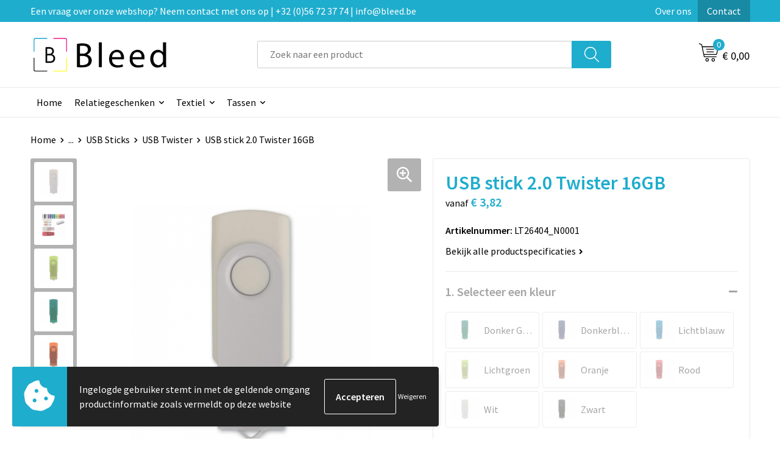

--- FILE ---
content_type: text/html; charset=UTF-8
request_url: https://www.bleed.be/relatiegeschenken/elektronica-gadgets-en-usb/usb-sticks/usb-twister/usb-stick-20-twister-16gb
body_size: 23408
content:
<!DOCTYPE HTML>
<html lang="nl">
<head>
    <meta http-equiv="X-UA-Compatible" content="IE=Edge"/>
    <script type="text/javascript" nonce="PBAsHI3ajNPcjMEguOrPJuk2HHo=">
        var baseUrl = '';
        var permalink = 'relatiegeschenken/elektronica-gadgets-en-usb/usb-sticks/usb-twister/usb-stick-20-twister-16gb';
    </script>
    <meta http-equiv="Content-Type" content="text/html;charset=UTF-8" />
<meta name="robots" content="index, follow" />
<meta name="description" content="De populaire USB 2.0 flash drive met aluminium draaigedeelte en 16GB geheugen. Zowel de body als het aluminium draaigedeelte zijn in twaalf kleuren uit voorraad leverbaar en onderling uitwisselbaar. Prijzen zijn exclusief de wettelijk verplichte €0,40 thuiskopieheffing." />
<meta property="og:type" content="product" />
<meta property="og:title" content="USB stick 2.0 Twister 16GB" />
<meta property="og:description" content="De populaire USB 2.0 flash drive met aluminium draaigedeelte en 16GB geheugen. Zowel de body als het aluminium draaigedeelte zijn in twaalf kleuren uit voorraad leverbaar en onderling uitwisselbaar. Prijzen zijn exclusief de wettelijk verplichte €0,40 thuiskopieheffing." />
<meta property="og:image" content="https://fef5c1f60bff157bfd51-1d2043887f30fc26a838f63fac86383c.ssl.cf1.rackcdn.com/37c75d67fa4e5856f3befb93553dcd0dfefae335_600_600_fill.jpg" />
<meta property="og:url" content="https://www.bleed.be/relatiegeschenken/elektronica-gadgets-en-usb/usb-sticks/usb-twister/usb-stick-20-twister-16gb" />
<meta name="viewport" content="width=device-width, initial-scale=1" />
<link rel="shortcut icon" type="image/x-icon" href="https://30b4b3fcd11f55afd653-55339ceda287b8bfe97f53eeba64c9a6.ssl.cf1.rackcdn.com/faviconFile-1594820259.png" />
<link rel="canonical" href="https://www.bleed.be/relatiegeschenken/elektronica-gadgets-en-usb/usb-sticks/usb-twister/usb-stick-20-twister-16gb" />
<link rel="stylesheet" type="text/css" href="/assets/15ae7fc8/css/style.css" />
<link rel="stylesheet" type="text/css" href="/uploads/css/installation.css" />
<link rel="stylesheet" type="text/css" href="/assets/4b9418a4/pager.css" />
<style type="text/css" media="screen">

        #configuration-placeholder-widget-693 a {
            
            color: #ffffff;
            
        }
        
</style>
<style type="text/css">

</style>
<style type="text/css">

</style>
<script type="text/javascript" nonce="PBAsHI3ajNPcjMEguOrPJuk2HHo=">
// https://github.com/filamentgroup/loadCSS
    !function(e){"use strict"
    var n=function(n,t,o){function i(e){return f.body?e():void setTimeout(function(){i(e)})}var d,r,a,l,f=e.document,s=f.createElement("link"),u=o||"all"
    return t?d=t:(r=(f.body||f.getElementsByTagName("head")[0]).childNodes,d=r[r.length-1]),a=f.styleSheets,s.rel="stylesheet",s.href=n,s.media="only x",i(function(){d.parentNode.insertBefore(s,t?d:d.nextSibling)}),l=function(e){for(var n=s.href,t=a.length;t--;)if(a[t].href===n)return e()
    setTimeout(function(){l(e)})},s.addEventListener&&s.addEventListener("load",function(){this.media=u}),s.onloadcssdefined=l,l(function(){s.media!==u&&(s.media=u)}),s}
    "undefined"!=typeof exports?exports.loadCSS=n:e.loadCSS=n}("undefined"!=typeof global?global:this)
loadCSS("/assets/59283338/jquery-ui-1.8.21.custom.css");
loadCSS("/assets/45a91dcd/typeahead.css?v=20161031");
loadCSS("/assets/15ae7fc8/js/vendor/light-gallery/css/lightGallery.css");
loadCSS("/assets/b909a56a/css/screen.css");
if (document.cookie.indexOf('cookieControl') === -1) {
    console.log('Analytics disabled');
    window['ga-disable-UA-173035446-1'] = true;
    document.addEventListener('cookiesEnabled', function(){
        console.log('Cookies enabled, send pageview');
        window['ga-disable-UA-173035446-1'] = false;
        ga('send', 'pageview');
    });
}
(function(i,s,o,g,r,a,m){i['GoogleAnalyticsObject']=r;i[r]=i[r]||function(){
(i[r].q=i[r].q||[]).push(arguments)},i[r].l=1*new Date();a=s.createElement(o),
m=s.getElementsByTagName(o)[0];a.async=1;a.src=g;m.parentNode.insertBefore(a,m)
})(window,document,'script','//www.google-analytics.com/analytics.js','ga');
ga('create', 'UA-173035446-1', 'auto');

ga('send', 'pageview');
</script>
<title>USB stick 2.0 Twister 16GB | Bleed.be</title>
    <script src="https://kit.fontawesome.com/1a0abc1a17.js" crossorigin="anonymous"></script>
<link rel="preconnect" href="https://fonts.gstatic.com">
<link href="https://fonts.googleapis.com/css2?family=Source+Sans+Pro:ital,wght@0,300;0,400;0,600;0,700;1,300;1,400;1,600;1,700&display=swap" rel="stylesheet"></head>
<body lang="nl">
<div id="container" class="logged-out productSet productSet-298773 category-297042 rootCategory-244390">
    <header>
    <div id="placeholder-header-top-wrapper">
        <div class="row collapse">
            <div id="placeholder-header-top"><div id="configuration-placeholder-widget-687" data-loadbyajax="0" data-reloadbyajax="0" data-widgetid="19" class="widget widget-19 widget-duplicaat no-padding no-padding twelveColumnWidth" style=""><div id="configuration-placeholder-widget-811" data-loadbyajax="0" data-reloadbyajax="0" data-widgetid="7" class="widget widget-7 widget-menu top-menu twelveColumnWidth tabletTwelveColumnWidth mobileTwelveColumnWidth horizontal-margin show-for-large-up" style=""><ul class="custom no-images" id="yw2">
<li class="custom-item item-0 staticPage resource-344172" data-cachedresource="menu-344172" data-menutype="staticPage"><a target="_self" href="https://www.bleed.be/contact---nieuw">Een vraag over onze webshop? Neem contact met ons op | +32 (0)56 72 37 74 | info@bleed.be</a></li>
<li class="custom-item item-1 staticPage resource-344173" data-cachedresource="menu-344173" data-menutype="staticPage"><a target="_self" href="https://www.bleed.be/over-ons---nieuw">Over ons</a></li>
<li class="custom-item item-2 staticPage resource-344174" data-cachedresource="menu-344174" data-menutype="staticPage"><a target="_self" href="https://www.bleed.be/contact---nieuw">Contact</a></li>
</ul></div><!-- Time: 0.0007328987121582 --><div class="clear"></div></div><!-- Time: 0.0018560886383057 --><div class="clear"></div></div>        </div>
    </div>

    <div id="placeholder-header-wrapper">
        <div class="row collapse">
            <div id="placeholder-header"><div id="configuration-placeholder-widget-688" data-loadbyajax="0" data-reloadbyajax="0" data-widgetid="19" class="widget widget-19 widget-duplicaat no-padding no-padding twelveColumnWidth" style=""><div id="configuration-placeholder-widget-644" data-loadbyajax="0" data-reloadbyajax="0" data-widgetid="12" class="widget widget-12 widget-afbeelding logo my-lg-3 mt-md-2 mt-sm-2 threeColumnWidth tabletSixColumnWidth mobileTwelveColumnWidth horizontal-margin" style=""><a href="/"><img style="" class="default-image" data-defaultimage="/uploads/editor/1650975554_1594816847_1585213790_untitled-1.png" src="/uploads/editor/1650975554_1594816847_1585213790_untitled-1.png" alt="Logo" /></a></div><!-- Time: 0.00023412704467773 --><div id="configuration-placeholder-widget-806" data-loadbyajax="0" data-reloadbyajax="0" data-widgetid="9" class="widget widget-9 widget-filter searchbar my-lg-3 my-md-2 my-sm-2 sixColumnWidth mobileTwelveColumnWidth horizontal-margin" style=""><form id="filter-form-static-176853029762556" onsubmit="return false;" action="https://www.bleed.be/site/searchCategory" method="GET"><script type="text/javascript" nonce="PBAsHI3ajNPcjMEguOrPJuk2HHo=">
    var categoriesLanguage = 'nl';
    var categoriesUrl = '/categories.json';
</script>
<input autocomplete="off" placeholder="Zoek naar een product" type="text"
       value="" name="FilterForm[name]" id="typeahead"/>
<a href="javascript:void(0);" class="search-submit-link" onclick="$(this).closest('form').find('input[type=text]').trigger('submit');">
    <span style="display:none;"></span>
</a></form></div><!-- Time: 0.006882905960083 --><div id="configuration-placeholder-widget-810" data-loadbyajax="0" data-reloadbyajax="0" data-widgetid="8" class="widget widget-8 widget-winkelwagen offer my-lg-3 mt-md-2 mt-sm-2 horizontal-margin" style=""><div class="cartDialog" id="shopping-cart-dialog-810">
<p class="row">Het product is aan de winkelmand toegevoegd</p></div><div class="shoppingCart item-0">
    <a>
    <div class="cart-icon">
        <svg id="Layer_1" data-name="Layer 1" xmlns="http://www.w3.org/2000/svg" viewBox="0 0 23.7383 32.5586">
            <defs><style>.cls-1 {fill: none;}</style></defs>
            <rect class="cls-1" x="15.5752" y="11.6841" width="4.2832" height="9.1899" />
            <rect class="cls-1" x="9.4658" y="11.6841" width="4.8594" height="9.1899" />
            <rect class="cls-1" x="3.7969" y="11.6841" width="4.4189" height="9.1899" />
            <path class="cls-1" d="M1.5,31.0234l20.7031.0352.0352-29.5239L1.5,1.5ZM14.7988,25.1H3.1724a.625.625,0,1,1,0-1.25H14.7988a.625.625,0,0,1,0,1.25Zm3.6817,1.24a.625.625,0,0,1,0,1.25H3.2549a.625.625,0,1,1,0-1.25Zm1.6465,3.5235H3.2549a.625.625,0,0,1,0-1.25H20.127a.625.625,0,0,1,0,1.25ZM14.95,2.873h5.5625a.625.625,0,0,1,0,1.25H14.95a.625.625,0,0,1,0-1.25Zm0,2.1763h5.5625a.625.625,0,0,1,0,1.25H14.95a.625.625,0,0,1,0-1.25Zm0,2.5815h5.5625a.625.625,0,0,1,0,1.25H14.95a.625.625,0,0,1,0-1.25ZM3.1724,2.873h5.563a.625.625,0,0,1,0,1.25H3.1724a.625.625,0,0,1,0-1.25Zm0,2.1763h5.563a.625.625,0,0,1,0,1.25H3.1724a.625.625,0,0,1,0-1.25Zm0,2.5815h5.563a.625.625,0,1,1,0,1.25H3.1724a.625.625,0,0,1,0-1.25Zm-.6255,3.4283a.625.625,0,0,1,.625-.625H20.4834a.6253.6253,0,0,1,.625.625v10.44a.6256.6256,0,0,1-.625.625H3.1719a.6253.6253,0,0,1-.625-.625Z" transform="translate(0 0)" />
            <path d="M22.2031,0H1.3584A1.3625,1.3625,0,0,0,0,1.3584v29.665a1.5366,1.5366,0,0,0,1.5347,1.5352H22.2031a1.5367,1.5367,0,0,0,1.5352-1.5352V1.5347A1.5366,1.5366,0,0,0,22.2031,0Zm0,31.0586L1.5,31.0234V1.5l20.7383.0347Z" transform="translate(0 0)" />
            <path d="M3.1719,22.124H20.4834a.6256.6256,0,0,0,.625-.625v-10.44a.6253.6253,0,0,0-.625-.625H3.1719a.625.625,0,0,0-.625.625v10.44A.6253.6253,0,0,0,3.1719,22.124Zm6.2939-1.25v-9.19h4.8594v9.19Zm10.3926,0H15.5752v-9.19h4.2832Zm-16.0615-9.19H8.2158v9.19H3.7969Z" transform="translate(0 0)" />
            <path d="M14.7988,23.85H3.1724a.625.625,0,1,0,0,1.25H14.7988a.625.625,0,0,0,0-1.25Z" transform="translate(0 0)" />
            <path d="M2.63,26.9648a.6252.6252,0,0,0,.625.625H18.4805a.625.625,0,0,0,0-1.25H3.2549A.6253.6253,0,0,0,2.63,26.9648Z" transform="translate(0 0)" />
            <path d="M20.127,28.6133H3.2549a.625.625,0,0,0,0,1.25H20.127a.625.625,0,0,0,0-1.25Z" transform="translate(0 0)" />
            <path d="M3.1724,4.123h5.563a.625.625,0,0,0,0-1.25H3.1724a.625.625,0,0,0,0,1.25Z" transform="translate(0 0)" />
            <path d="M14.95,4.123h5.5625a.625.625,0,0,0,0-1.25H14.95a.625.625,0,0,0,0,1.25Z" transform="translate(0 0)" />
            <path d="M14.95,6.2993h5.5625a.625.625,0,0,0,0-1.25H14.95a.625.625,0,0,0,0,1.25Z" transform="translate(0 0)" />
            <path d="M14.95,8.8808h5.5625a.625.625,0,0,0,0-1.25H14.95a.625.625,0,0,0,0,1.25Z" transform="translate(0 0)" />
            <path d="M3.1724,6.2993h5.563a.625.625,0,0,0,0-1.25H3.1724a.625.625,0,0,0,0,1.25Z" transform="translate(0 0)" />
            <path d="M3.1724,8.8808h5.563a.625.625,0,1,0,0-1.25H3.1724a.625.625,0,0,0,0,1.25Z" transform="translate(0 0)" />
        </svg>
        <span class="item-count">0</span>
    </div>
    <span>Op aanvraag</span>
    </a>
    <div class="shopping-cart-detail">
        <div class="shopping-cart" id="shopping-cart-810-1768530297">
<div class="">
<span class="empty">De offertemand is leeg!</span></div><div class="keys" style="display:none" title="/relatiegeschenken/elektronica-gadgets-en-usb/usb-sticks/usb-twister/usb-stick-20-twister-16gb"></div>
</div>
<div class="cartfooter">
    <a class="button" href="/offerRequest">Naar offertemand</a>
</div>

    </div>
</div>
</div><!-- Time: 0.0081720352172852 --><div id="configuration-placeholder-widget-809" data-loadbyajax="0" data-reloadbyajax="0" data-widgetid="8" class="widget widget-8 widget-winkelwagen cart my-lg-3 mt-md-2 mt-sm-2 oneColumnWidth horizontal-margin" style=""><div class="cartDialog" id="shopping-cart-dialog-809">
<p class="row">Het product is aan de winkelmand toegevoegd</p></div><div class="cart shoppingCart item-0">
    <a>
    <div class="cart-icon">
        <svg id="Layer_1" data-name="Layer 1" xmlns="http://www.w3.org/2000/svg" viewBox="0 0 37.9289 35.0701">
            <defs><style>.cls-1 {fill: none;}</style></defs>
            <path class="cls-1" d="M15.95,30.01a1.78,1.78,0,1,0,1.78,1.78A1.7826,1.7826,0,0,0,15.95,30.01Z" transform="translate(0.0001 -0.0002)" />
            <path class="cls-1" d="M27.74,30.01A1.78,1.78,0,1,0,29.52,31.79,1.7825,1.7825,0,0,0,27.74,30.01Z" transform="translate(0.0001 -0.0002)" />
            <path class="cls-1" d="M35.8994,7.48H7.1218L9.9492,20.79h23.375a.5245.5245,0,0,0,.5137-.41L36.416,8.1255a.5153.5153,0,0,0,.0127-.1143.53.53,0,0,0-.5293-.5312ZM28.28,17.26H15.39a.75.75,0,1,1,0-1.5H28.28a.75.75,0,1,1,0,1.5Zm.71-4.87H14.6a.75.75,0,0,1,0-1.5H28.99a.75.75,0,0,1,0,1.5Z" transform="translate(0.0001 -0.0002)" />
            <path d="M37.3359,6.5757A2.0178,2.0178,0,0,0,35.9,5.98H6.8032l-.73-3.4366a.75.75,0,0,0-.44-.5336L1.0435.06A.75.75,0,1,0,.4565,1.44L4.688,3.2378l3.8844,18.29L8.57,21.54a.7394.7394,0,0,0,.071.31l.8953,4.2157a.7508.7508,0,0,0,.7339.5947H33.65a.75.75,0,0,0,0-1.5H10.8774l-.61-2.87h23.06a2.0331,2.0331,0,0,0,1.9766-1.5957l2.5791-12.26a2.0313,2.0313,0,0,0-.5479-1.8589Zm-.92,1.55L33.8379,20.38a.5245.5245,0,0,1-.5137.41H9.9492L7.1218,7.48H35.8994a.53.53,0,0,1,.5293.5312A.5153.5153,0,0,1,36.416,8.1255Z" transform="translate(0.0001 -0.0002)" />
            <path d="M28.99,10.89H14.6a.75.75,0,0,0,0,1.5H28.99a.75.75,0,0,0,0-1.5Z" transform="translate(0.0001 -0.0002)" />
            <path d="M28.28,15.76H15.39a.75.75,0,1,0,0,1.5H28.28a.75.75,0,1,0,0-1.5Z" transform="translate(0.0001 -0.0002)" />
            <path d="M15.95,28.51a3.28,3.28,0,1,0,3.28,3.28A3.2841,3.2841,0,0,0,15.95,28.51Zm0,5.0605a1.78,1.78,0,1,1,1.78-1.78A1.7826,1.7826,0,0,1,15.95,33.57Z" transform="translate(0.0001 -0.0002)" />
            <path d="M27.74,28.51A3.28,3.28,0,1,0,31.02,31.79,3.2841,3.2841,0,0,0,27.74,28.51Zm0,5.0605A1.78,1.78,0,1,1,29.52,31.79,1.7825,1.7825,0,0,1,27.74,33.57Z" transform="translate(0.0001 -0.0002)" />
        </svg>
        <span class="item-count">0</span>
    </div>
    <span>€ 0,00</span>
    </a>
    <div class="shopping-cart-detail">
        <div class="shopping-cart" id="shopping-cart-809-1768530297">
<div class="">
<span class="empty">De winkelwagen is leeg!</span></div><div class="keys" style="display:none" title="/relatiegeschenken/elektronica-gadgets-en-usb/usb-sticks/usb-twister/usb-stick-20-twister-16gb"></div>
</div>
<div class="cartfooter">
    <div class="carttotal">
        <strong>Subtotaal:</strong>
         <span class="subtotal">€ 0,00</span>
    </div>
    <a class="button" href="/checkout">Naar winkelwagen</a>
</div>

    </div>
</div></div><!-- Time: 0.0071630477905273 --><div id="configuration-placeholder-widget-812" data-loadbyajax="0" data-reloadbyajax="0" data-widgetid="7" class="widget widget-7 widget-menu no-padding no-padding hide-for-large-up" style=""><div class="mobile-menu">

    <nav class="nav-bar">
        <section class="menu-toggle">
            <a><img class="open" src="https://57e5f77c3915c5107909-3850d28ea2ad19caadcd47824dc23575.ssl.cf1.rackcdn.com/1598451392_menubar.png" alt="Streepjes" /></a>
            <a><img class="close" src="https://57e5f77c3915c5107909-3850d28ea2ad19caadcd47824dc23575.ssl.cf1.rackcdn.com/1598451414_crossbar.png" alt="Kruisje" /></a>
        </section>

        <section class="logo">
            <span>Bleed.be</span>
        </section>

        <section class="small-menu">
            <a href='tel:+32056723774'><i class="fas fa-phone-alt"></i></a>
            <a href='mailto:info@bleed.be'><i class="fas fa-envelope"></i></a>
        </section>
    </nav>

    <aside class="nav-bar-menu">
        <ul class="custom no-images" id="yw3">
<li class="custom-item item-0 url resource-316058" data-cachedresource="menu-316058" data-menutype="url"><a target="_self" href="/">Home</a></li>
<li data-permalink="relatiegeschenken" data-isoutlet="" data-cachedresource="menu-316059" class="custom-item item-1 category resource-316059 children" title="Relatiegeschenken" data-menutype="category"><a href="https://www.bleed.be/relatiegeschenken">Relatiegeschenken</a>
<ul>
<li data-permalink="relatiegeschenken/veiligheid-auto-en-fiets" data-isoutlet="" data-cachedresource="category-244391" class="item-0 resource-244391 category-item" title="Veiligheid, Auto en Fiets"><a href="https://www.bleed.be/relatiegeschenken/veiligheid-auto-en-fiets">Veiligheid, Auto en Fiets</a></li>
<li data-permalink="relatiegeschenken/kinderen-peuters-en-babys" data-isoutlet="" data-cachedresource="category-296012" class="item-1 resource-296012 category-item" title="Kinderen, Peuters en Baby&#039;s"><a href="https://www.bleed.be/relatiegeschenken/kinderen-peuters-en-babys">Kinderen, Peuters en Baby's</a></li>
<li data-permalink="relatiegeschenken/feestartikelen" data-isoutlet="" data-cachedresource="category-296014" class="item-2 resource-296014 category-item" title="Feestartikelen"><a href="https://www.bleed.be/relatiegeschenken/feestartikelen">Feestartikelen</a></li>
<li data-permalink="relatiegeschenken/snoepgoed" data-isoutlet="" data-cachedresource="category-296275" class="item-3 resource-296275 category-item" title="Snoepgoed"><a href="https://www.bleed.be/relatiegeschenken/snoepgoed">Snoepgoed</a></li>
<li data-permalink="relatiegeschenken/bidons-en-sportflessen" data-isoutlet="" data-cachedresource="category-296923" class="item-4 resource-296923 category-item" title="Bidons en Sportflessen"><a href="https://www.bleed.be/relatiegeschenken/bidons-en-sportflessen">Bidons en Sportflessen</a></li>
<li data-permalink="relatiegeschenken/klokken-horloges-en-weerstations" data-isoutlet="" data-cachedresource="category-297421" class="item-5 resource-297421 category-item" title="Klokken, horloges en weerstations"><a href="https://www.bleed.be/relatiegeschenken/klokken-horloges-en-weerstations">Klokken, horloges en weerstations</a></li>
<li data-permalink="relatiegeschenken/paraplus" data-isoutlet="" data-cachedresource="category-315493" class="item-6 resource-315493 category-item" title="Paraplu&#039;s"><a href="https://www.bleed.be/relatiegeschenken/paraplus">Paraplu's</a></li>
<li data-permalink="relatiegeschenken/anti-stress" data-isoutlet="" data-cachedresource="category-318135" class="item-7 resource-318135 category-item" title="Anti-stress"><a href="https://www.bleed.be/relatiegeschenken/anti-stress">Anti-stress</a></li>
<li data-permalink="relatiegeschenken/kerst" data-isoutlet="" data-cachedresource="category-318510" class="item-8 resource-318510 category-item" title="Kerst"><a href="https://www.bleed.be/relatiegeschenken/kerst">Kerst</a></li>
<li data-permalink="relatiegeschenken/levensmiddelen" data-isoutlet="" data-cachedresource="category-318516" class="item-9 resource-318516 category-item" title="Levensmiddelen"><a href="https://www.bleed.be/relatiegeschenken/levensmiddelen">Levensmiddelen</a></li>
<li data-permalink="relatiegeschenken/sleutelhangers-en-lanyards" data-isoutlet="" data-cachedresource="category-295989" class="item-10 resource-295989 category-item" title="Sleutelhangers en Lanyards"><a href="https://www.bleed.be/relatiegeschenken/sleutelhangers-en-lanyards">Sleutelhangers en Lanyards</a></li>
<li data-permalink="relatiegeschenken/aanstekers" data-isoutlet="" data-cachedresource="category-295793" class="item-11 resource-295793 category-item" title="Aanstekers"><a href="https://www.bleed.be/relatiegeschenken/aanstekers">Aanstekers</a></li>
<li data-permalink="relatiegeschenken/lampen-en-gereedschap" data-isoutlet="" data-cachedresource="category-295714" class="item-12 resource-295714 category-item" title="Lampen en Gereedschap"><a href="https://www.bleed.be/relatiegeschenken/lampen-en-gereedschap">Lampen en Gereedschap</a></li>
<li data-permalink="relatiegeschenken/kantoor-en-zakelijk" data-isoutlet="" data-cachedresource="category-250187" class="item-13 resource-250187 category-item" title="Kantoor en Zakelijk"><a href="https://www.bleed.be/relatiegeschenken/kantoor-en-zakelijk">Kantoor en Zakelijk</a></li>
<li data-permalink="relatiegeschenken/huis-tuin-en-keuken" data-isoutlet="" data-cachedresource="category-250643" class="item-14 resource-250643 category-item" title="Huis, Tuin en Keuken"><a href="https://www.bleed.be/relatiegeschenken/huis-tuin-en-keuken">Huis, Tuin en Keuken</a></li>
<li data-permalink="relatiegeschenken/reisbenodigdheden" data-isoutlet="" data-cachedresource="category-250726" class="item-15 resource-250726 category-item" title="Reisbenodigdheden"><a href="https://www.bleed.be/relatiegeschenken/reisbenodigdheden">Reisbenodigdheden</a></li>
<li data-permalink="relatiegeschenken/elektronica-gadgets-en-usb" data-isoutlet="" data-cachedresource="category-250742" class="item-16 resource-250742 category-item" title="Elektronica, Gadgets en USB"><a href="https://www.bleed.be/relatiegeschenken/elektronica-gadgets-en-usb">Elektronica, Gadgets en USB</a></li>
<li data-permalink="relatiegeschenken/sport" data-isoutlet="" data-cachedresource="category-266886" class="item-17 resource-266886 category-item" title="Sport"><a href="https://www.bleed.be/relatiegeschenken/sport">Sport</a></li>
<li data-permalink="relatiegeschenken/schrijfwaren" data-isoutlet="" data-cachedresource="category-294802" class="item-18 resource-294802 category-item" title="Schrijfwaren"><a href="https://www.bleed.be/relatiegeschenken/schrijfwaren">Schrijfwaren</a></li>
<li data-permalink="relatiegeschenken/vrije-tijd-en-strand" data-isoutlet="" data-cachedresource="category-295206" class="item-19 resource-295206 category-item" title="Vrije tijd en Strand"><a href="https://www.bleed.be/relatiegeschenken/vrije-tijd-en-strand">Vrije tijd en Strand</a></li>
<li data-permalink="relatiegeschenken/spellen-voor-binnen-en-buiten" data-isoutlet="" data-cachedresource="category-295658" class="item-20 resource-295658 category-item" title="Spellen voor binnen en buiten"><a href="https://www.bleed.be/relatiegeschenken/spellen-voor-binnen-en-buiten">Spellen voor binnen en buiten</a></li>
<li data-permalink="relatiegeschenken/persoonlijke-verzorging" data-isoutlet="" data-cachedresource="category-295666" class="item-21 resource-295666 category-item" title="Persoonlijke verzorging"><a href="https://www.bleed.be/relatiegeschenken/persoonlijke-verzorging">Persoonlijke verzorging</a></li>
</ul>
</li>
<li data-permalink="textiel" data-isoutlet="" data-cachedresource="menu-316060" class="custom-item item-2 category resource-316060 children" title="Textiel" data-menutype="category"><a href="https://www.bleed.be/textiel">Textiel</a>
<ul>
<li data-permalink="textiel/polos" data-isoutlet="" data-cachedresource="category-246251" class="item-0 resource-246251 category-item" title="Polo&#039;s"><a href="https://www.bleed.be/textiel/polos">Polo's</a></li>
<li data-permalink="textiel/overhemden" data-isoutlet="" data-cachedresource="category-251086" class="item-1 resource-251086 category-item" title="Overhemden"><a href="https://www.bleed.be/textiel/overhemden">Overhemden</a></li>
<li data-permalink="textiel/regenkleding" data-isoutlet="" data-cachedresource="category-257631" class="item-2 resource-257631 category-item" title="Regenkleding"><a href="https://www.bleed.be/textiel/regenkleding">Regenkleding</a></li>
<li data-permalink="textiel/kledingaccessoires" data-isoutlet="" data-cachedresource="category-258039" class="item-3 resource-258039 category-item" title="Kledingaccessoires"><a href="https://www.bleed.be/textiel/kledingaccessoires">Kledingaccessoires</a></li>
<li data-permalink="textiel/schoenen" data-isoutlet="" data-cachedresource="category-271549" class="item-4 resource-271549 category-item" title="Schoenen"><a href="https://www.bleed.be/textiel/schoenen">Schoenen</a></li>
<li data-permalink="textiel/bodywarmers" data-isoutlet="" data-cachedresource="category-242926" class="item-5 resource-242926 category-item" title="Bodywarmers"><a href="https://www.bleed.be/textiel/bodywarmers">Bodywarmers</a></li>
<li data-permalink="textiel/vesten" data-isoutlet="" data-cachedresource="category-235050" class="item-6 resource-235050 category-item" title="Vesten"><a href="https://www.bleed.be/textiel/vesten">Vesten</a></li>
<li data-permalink="textiel/dekens-fleecedekens-en-kussens" data-isoutlet="" data-cachedresource="category-225033" class="item-7 resource-225033 category-item" title="Dekens, Fleecedekens en Kussens"><a href="https://www.bleed.be/textiel/dekens-fleecedekens-en-kussens">Dekens, Fleecedekens en Kussens</a></li>
<li data-permalink="textiel/t-shirts" data-isoutlet="" data-cachedresource="category-225191" class="item-8 resource-225191 category-item" title="T-Shirts"><a href="https://www.bleed.be/textiel/t-shirts">T-Shirts</a></li>
<li data-permalink="textiel/peuters-en-babys" data-isoutlet="" data-cachedresource="category-225200" class="item-9 resource-225200 category-item" title="Peuters en Baby&#039;s"><a href="https://www.bleed.be/textiel/peuters-en-babys">Peuters en Baby's</a></li>
<li data-permalink="textiel/caps-hoeden-en-mutsen" data-isoutlet="" data-cachedresource="category-225661" class="item-10 resource-225661 category-item" title="Caps, Hoeden en Mutsen"><a href="https://www.bleed.be/textiel/caps-hoeden-en-mutsen">Caps, Hoeden en Mutsen</a></li>
<li data-permalink="textiel/jassen" data-isoutlet="" data-cachedresource="category-226388" class="item-11 resource-226388 category-item" title="Jassen"><a href="https://www.bleed.be/textiel/jassen">Jassen</a></li>
<li data-permalink="textiel/handschoenen-en-sjaals" data-isoutlet="" data-cachedresource="category-226566" class="item-12 resource-226566 category-item" title="Handschoenen en Sjaals"><a href="https://www.bleed.be/textiel/handschoenen-en-sjaals">Handschoenen en Sjaals</a></li>
<li data-permalink="textiel/broeken-en-rokken" data-isoutlet="" data-cachedresource="category-230673" class="item-13 resource-230673 category-item" title="Broeken en Rokken"><a href="https://www.bleed.be/textiel/broeken-en-rokken">Broeken en Rokken</a></li>
<li data-permalink="textiel/sweaters" data-isoutlet="" data-cachedresource="category-234346" class="item-14 resource-234346 category-item" title="Sweaters"><a href="https://www.bleed.be/textiel/sweaters">Sweaters</a></li>
<li data-permalink="textiel/badtextiel-en-douche" data-isoutlet="" data-cachedresource="category-225021" class="item-15 resource-225021 category-item" title="Badtextiel en Douche"><a href="https://www.bleed.be/textiel/badtextiel-en-douche">Badtextiel en Douche</a></li>
</ul>
</li>
<li data-permalink="tassen" data-isoutlet="" data-cachedresource="menu-316061" class="custom-item item-3 category resource-316061 children" title="Tassen" data-menutype="category"><a href="https://www.bleed.be/tassen">Tassen</a>
<ul>
<li data-permalink="tassen/lunchtassen" data-isoutlet="" data-cachedresource="category-353097" class="item-0 resource-353097 category-item" title="Lunchtassen"><a href="https://www.bleed.be/tassen/lunchtassen">Lunchtassen</a></li>
<li data-permalink="tassen/crossbody-tassen" data-isoutlet="" data-cachedresource="category-349238" class="item-1 resource-349238 category-item" title="Crossbody tassen"><a href="https://www.bleed.be/tassen/crossbody-tassen">Crossbody tassen</a></li>
<li data-permalink="tassen/opbergtassen" data-isoutlet="" data-cachedresource="category-279799" class="item-2 resource-279799 category-item" title="Opbergtassen"><a href="https://www.bleed.be/tassen/opbergtassen">Opbergtassen</a></li>
<li data-permalink="tassen/laptop-hoezen-en-tassen" data-isoutlet="" data-cachedresource="category-225155" class="item-3 resource-225155 category-item" title="Laptop hoezen en tassen"><a href="https://www.bleed.be/tassen/laptop-hoezen-en-tassen">Laptop hoezen en tassen</a></li>
<li data-permalink="tassen/opvouwbare-tassen" data-isoutlet="" data-cachedresource="category-270307" class="item-4 resource-270307 category-item" title="Opvouwbare tassen"><a href="https://www.bleed.be/tassen/opvouwbare-tassen">Opvouwbare tassen</a></li>
<li data-permalink="tassen/duffeltassen" data-isoutlet="" data-cachedresource="category-272633" class="item-5 resource-272633 category-item" title="Duffeltassen"><a href="https://www.bleed.be/tassen/duffeltassen">Duffeltassen</a></li>
<li data-permalink="tassen/waterbestendige-tassen" data-isoutlet="" data-cachedresource="category-272723" class="item-6 resource-272723 category-item" title="Waterbestendige tassen"><a href="https://www.bleed.be/tassen/waterbestendige-tassen">Waterbestendige tassen</a></li>
<li data-permalink="tassen/matrozentassen" data-isoutlet="" data-cachedresource="category-279846" class="item-7 resource-279846 category-item" title="Matrozentassen"><a href="https://www.bleed.be/tassen/matrozentassen">Matrozentassen</a></li>
<li data-permalink="tassen/reistassensets" data-isoutlet="" data-cachedresource="category-285385" class="item-8 resource-285385 category-item" title="Reistassensets"><a href="https://www.bleed.be/tassen/reistassensets">Reistassensets</a></li>
<li data-permalink="tassen/strandtassen" data-isoutlet="" data-cachedresource="category-287242" class="item-9 resource-287242 category-item" title="Strandtassen"><a href="https://www.bleed.be/tassen/strandtassen">Strandtassen</a></li>
<li data-permalink="tassen/papieren-tassen" data-isoutlet="" data-cachedresource="category-296108" class="item-10 resource-296108 category-item" title="Papieren tassen"><a href="https://www.bleed.be/tassen/papieren-tassen">Papieren tassen</a></li>
<li data-permalink="tassen/promotietassen" data-isoutlet="" data-cachedresource="category-319691" class="item-11 resource-319691 category-item" title="Promotietassen"><a href="https://www.bleed.be/tassen/promotietassen">Promotietassen</a></li>
<li data-permalink="tassen/fietstassen" data-isoutlet="" data-cachedresource="category-342359" class="item-12 resource-342359 category-item" title="Fietstassen"><a href="https://www.bleed.be/tassen/fietstassen">Fietstassen</a></li>
<li data-permalink="tassen/draagtassen" data-isoutlet="" data-cachedresource="category-343181" class="item-13 resource-343181 category-item" title="Draagtassen"><a href="https://www.bleed.be/tassen/draagtassen">Draagtassen</a></li>
<li data-permalink="tassen/koeltassen-en-koelboxen" data-isoutlet="" data-cachedresource="category-263610" class="item-14 resource-263610 category-item" title="Koeltassen en Koelboxen"><a href="https://www.bleed.be/tassen/koeltassen-en-koelboxen">Koeltassen en Koelboxen</a></li>
<li data-permalink="tassen/accessoires-voor-tassen" data-isoutlet="" data-cachedresource="category-258110" class="item-15 resource-258110 category-item" title="Accessoires voor tassen"><a href="https://www.bleed.be/tassen/accessoires-voor-tassen">Accessoires voor tassen</a></li>
<li data-permalink="tassen/koffers-en-trolleys" data-isoutlet="" data-cachedresource="category-225300" class="item-16 resource-225300 category-item" title="Koffers en Trolleys"><a href="https://www.bleed.be/tassen/koffers-en-trolleys">Koffers en Trolleys</a></li>
<li data-permalink="tassen/rugzakken" data-isoutlet="" data-cachedresource="category-225337" class="item-17 resource-225337 category-item" title="Rugzakken"><a href="https://www.bleed.be/tassen/rugzakken">Rugzakken</a></li>
<li data-permalink="tassen/sporttassen" data-isoutlet="" data-cachedresource="category-225434" class="item-18 resource-225434 category-item" title="Sporttassen"><a href="https://www.bleed.be/tassen/sporttassen">Sporttassen</a></li>
<li data-permalink="tassen/schoudertassen" data-isoutlet="" data-cachedresource="category-250126" class="item-19 resource-250126 category-item" title="Schoudertassen"><a href="https://www.bleed.be/tassen/schoudertassen">Schoudertassen</a></li>
<li data-permalink="tassen/boodschappentassen" data-isoutlet="" data-cachedresource="category-250134" class="item-20 resource-250134 category-item" title="Boodschappentassen"><a href="https://www.bleed.be/tassen/boodschappentassen">Boodschappentassen</a></li>
<li data-permalink="tassen/jute-tassen" data-isoutlet="" data-cachedresource="category-250155" class="item-21 resource-250155 category-item" title="Jute tassen"><a href="https://www.bleed.be/tassen/jute-tassen">Jute tassen</a></li>
<li data-permalink="tassen/katoenen-draagtassen" data-isoutlet="" data-cachedresource="category-250168" class="item-22 resource-250168 category-item active" title="Katoenen draagtassen"><a href="https://www.bleed.be/tassen/katoenen-draagtassen">Katoenen draagtassen</a></li>
<li data-permalink="tassen/toilettassen" data-isoutlet="" data-cachedresource="category-250428" class="item-23 resource-250428 category-item" title="Toilettassen"><a href="https://www.bleed.be/tassen/toilettassen">Toilettassen</a></li>
<li data-permalink="tassen/heuptassen" data-isoutlet="" data-cachedresource="category-250446" class="item-24 resource-250446 category-item" title="Heuptassen"><a href="https://www.bleed.be/tassen/heuptassen">Heuptassen</a></li>
<li data-permalink="tassen/reistassen" data-isoutlet="" data-cachedresource="category-250501" class="item-25 resource-250501 category-item" title="Reistassen"><a href="https://www.bleed.be/tassen/reistassen">Reistassen</a></li>
<li data-permalink="tassen/documententassen" data-isoutlet="" data-cachedresource="category-250748" class="item-26 resource-250748 category-item" title="Documententassen"><a href="https://www.bleed.be/tassen/documententassen">Documententassen</a></li>
<li data-permalink="tassen/schoenentassen" data-isoutlet="" data-cachedresource="category-250782" class="item-27 resource-250782 category-item" title="Schoenentassen"><a href="https://www.bleed.be/tassen/schoenentassen">Schoenentassen</a></li>
<li data-permalink="tassen/tablettassen" data-isoutlet="" data-cachedresource="category-251068" class="item-28 resource-251068 category-item" title="Tablettassen"><a href="https://www.bleed.be/tassen/tablettassen">Tablettassen</a></li>
<li data-permalink="tassen/goodiebags" data-isoutlet="" data-cachedresource="category-371280" class="item-29 resource-371280 category-item" title="Goodiebags"><a href="https://www.bleed.be/tassen/goodiebags">Goodiebags</a></li>
</ul>
</li>
</ul>
    </aside>
</div></div><!-- Time: 0.0016310214996338 --><div id="configuration-placeholder-widget-905" data-loadbyajax="0" data-reloadbyajax="0" data-widgetid="1003" class="widget widget-1003 widget-html scroll-top mobileTwelveColumnWidth horizontal-margin" style=""><span id="scroll-button"><i class="fas fa-caret-up"></i></span></div><!-- Time: 0.00017309188842773 --><div class="clear"></div></div><!-- Time: 0.026759147644043 --><div class="clear"></div></div>        </div>
    </div>

    <div id="placeholder-header-bottom-wrapper">
        <div class="row collapse">
            <div id="placeholder-header-bottom"><div id="configuration-placeholder-widget-732" data-loadbyajax="0" data-reloadbyajax="0" data-widgetid="19" class="widget widget-19 widget-duplicaat no-padding no-padding twelveColumnWidth" style=""><div id="configuration-placeholder-widget-647" data-loadbyajax="0" data-reloadbyajax="0" data-widgetid="7" class="widget widget-7 widget-menu main-menu twelveColumnWidth tabletTwelveColumnWidth horizontal-margin show-for-large-up" style=""><ul class="custom no-images" id="yw4">
<li class="custom-item item-0 url resource-316058" data-cachedresource="menu-316058" data-menutype="url"><a target="_self" href="/">Home</a></li>
<li data-permalink="relatiegeschenken" data-isoutlet="" data-cachedresource="menu-316059" class="custom-item item-1 category resource-316059 children" title="Relatiegeschenken" data-menutype="category"><a href="https://www.bleed.be/relatiegeschenken">Relatiegeschenken</a>
<ul>
<li data-permalink="relatiegeschenken/veiligheid-auto-en-fiets" data-isoutlet="" data-cachedresource="category-244391" class="item-0 resource-244391 category-item" title="Veiligheid, Auto en Fiets"><a href="https://www.bleed.be/relatiegeschenken/veiligheid-auto-en-fiets">Veiligheid, Auto en Fiets</a></li>
<li data-permalink="relatiegeschenken/kinderen-peuters-en-babys" data-isoutlet="" data-cachedresource="category-296012" class="item-1 resource-296012 category-item" title="Kinderen, Peuters en Baby&#039;s"><a href="https://www.bleed.be/relatiegeschenken/kinderen-peuters-en-babys">Kinderen, Peuters en Baby's</a></li>
<li data-permalink="relatiegeschenken/feestartikelen" data-isoutlet="" data-cachedresource="category-296014" class="item-2 resource-296014 category-item" title="Feestartikelen"><a href="https://www.bleed.be/relatiegeschenken/feestartikelen">Feestartikelen</a></li>
<li data-permalink="relatiegeschenken/snoepgoed" data-isoutlet="" data-cachedresource="category-296275" class="item-3 resource-296275 category-item" title="Snoepgoed"><a href="https://www.bleed.be/relatiegeschenken/snoepgoed">Snoepgoed</a></li>
<li data-permalink="relatiegeschenken/bidons-en-sportflessen" data-isoutlet="" data-cachedresource="category-296923" class="item-4 resource-296923 category-item" title="Bidons en Sportflessen"><a href="https://www.bleed.be/relatiegeschenken/bidons-en-sportflessen">Bidons en Sportflessen</a></li>
<li data-permalink="relatiegeschenken/klokken-horloges-en-weerstations" data-isoutlet="" data-cachedresource="category-297421" class="item-5 resource-297421 category-item" title="Klokken, horloges en weerstations"><a href="https://www.bleed.be/relatiegeschenken/klokken-horloges-en-weerstations">Klokken, horloges en weerstations</a></li>
<li data-permalink="relatiegeschenken/paraplus" data-isoutlet="" data-cachedresource="category-315493" class="item-6 resource-315493 category-item" title="Paraplu&#039;s"><a href="https://www.bleed.be/relatiegeschenken/paraplus">Paraplu's</a></li>
<li data-permalink="relatiegeschenken/anti-stress" data-isoutlet="" data-cachedresource="category-318135" class="item-7 resource-318135 category-item" title="Anti-stress"><a href="https://www.bleed.be/relatiegeschenken/anti-stress">Anti-stress</a></li>
<li data-permalink="relatiegeschenken/kerst" data-isoutlet="" data-cachedresource="category-318510" class="item-8 resource-318510 category-item" title="Kerst"><a href="https://www.bleed.be/relatiegeschenken/kerst">Kerst</a></li>
<li data-permalink="relatiegeschenken/levensmiddelen" data-isoutlet="" data-cachedresource="category-318516" class="item-9 resource-318516 category-item" title="Levensmiddelen"><a href="https://www.bleed.be/relatiegeschenken/levensmiddelen">Levensmiddelen</a></li>
<li data-permalink="relatiegeschenken/sleutelhangers-en-lanyards" data-isoutlet="" data-cachedresource="category-295989" class="item-10 resource-295989 category-item" title="Sleutelhangers en Lanyards"><a href="https://www.bleed.be/relatiegeschenken/sleutelhangers-en-lanyards">Sleutelhangers en Lanyards</a></li>
<li data-permalink="relatiegeschenken/aanstekers" data-isoutlet="" data-cachedresource="category-295793" class="item-11 resource-295793 category-item" title="Aanstekers"><a href="https://www.bleed.be/relatiegeschenken/aanstekers">Aanstekers</a></li>
<li data-permalink="relatiegeschenken/lampen-en-gereedschap" data-isoutlet="" data-cachedresource="category-295714" class="item-12 resource-295714 category-item" title="Lampen en Gereedschap"><a href="https://www.bleed.be/relatiegeschenken/lampen-en-gereedschap">Lampen en Gereedschap</a></li>
<li data-permalink="relatiegeschenken/kantoor-en-zakelijk" data-isoutlet="" data-cachedresource="category-250187" class="item-13 resource-250187 category-item" title="Kantoor en Zakelijk"><a href="https://www.bleed.be/relatiegeschenken/kantoor-en-zakelijk">Kantoor en Zakelijk</a></li>
<li data-permalink="relatiegeschenken/huis-tuin-en-keuken" data-isoutlet="" data-cachedresource="category-250643" class="item-14 resource-250643 category-item" title="Huis, Tuin en Keuken"><a href="https://www.bleed.be/relatiegeschenken/huis-tuin-en-keuken">Huis, Tuin en Keuken</a></li>
<li data-permalink="relatiegeschenken/reisbenodigdheden" data-isoutlet="" data-cachedresource="category-250726" class="item-15 resource-250726 category-item" title="Reisbenodigdheden"><a href="https://www.bleed.be/relatiegeschenken/reisbenodigdheden">Reisbenodigdheden</a></li>
<li data-permalink="relatiegeschenken/elektronica-gadgets-en-usb" data-isoutlet="" data-cachedresource="category-250742" class="item-16 resource-250742 category-item" title="Elektronica, Gadgets en USB"><a href="https://www.bleed.be/relatiegeschenken/elektronica-gadgets-en-usb">Elektronica, Gadgets en USB</a></li>
<li data-permalink="relatiegeschenken/sport" data-isoutlet="" data-cachedresource="category-266886" class="item-17 resource-266886 category-item" title="Sport"><a href="https://www.bleed.be/relatiegeschenken/sport">Sport</a></li>
<li data-permalink="relatiegeschenken/schrijfwaren" data-isoutlet="" data-cachedresource="category-294802" class="item-18 resource-294802 category-item" title="Schrijfwaren"><a href="https://www.bleed.be/relatiegeschenken/schrijfwaren">Schrijfwaren</a></li>
<li data-permalink="relatiegeschenken/vrije-tijd-en-strand" data-isoutlet="" data-cachedresource="category-295206" class="item-19 resource-295206 category-item" title="Vrije tijd en Strand"><a href="https://www.bleed.be/relatiegeschenken/vrije-tijd-en-strand">Vrije tijd en Strand</a></li>
<li data-permalink="relatiegeschenken/spellen-voor-binnen-en-buiten" data-isoutlet="" data-cachedresource="category-295658" class="item-20 resource-295658 category-item" title="Spellen voor binnen en buiten"><a href="https://www.bleed.be/relatiegeschenken/spellen-voor-binnen-en-buiten">Spellen voor binnen en buiten</a></li>
<li data-permalink="relatiegeschenken/persoonlijke-verzorging" data-isoutlet="" data-cachedresource="category-295666" class="item-21 resource-295666 category-item" title="Persoonlijke verzorging"><a href="https://www.bleed.be/relatiegeschenken/persoonlijke-verzorging">Persoonlijke verzorging</a></li>
</ul>
</li>
<li data-permalink="textiel" data-isoutlet="" data-cachedresource="menu-316060" class="custom-item item-2 category resource-316060 children" title="Textiel" data-menutype="category"><a href="https://www.bleed.be/textiel">Textiel</a>
<ul>
<li data-permalink="textiel/polos" data-isoutlet="" data-cachedresource="category-246251" class="item-0 resource-246251 category-item" title="Polo&#039;s"><a href="https://www.bleed.be/textiel/polos">Polo's</a></li>
<li data-permalink="textiel/overhemden" data-isoutlet="" data-cachedresource="category-251086" class="item-1 resource-251086 category-item" title="Overhemden"><a href="https://www.bleed.be/textiel/overhemden">Overhemden</a></li>
<li data-permalink="textiel/regenkleding" data-isoutlet="" data-cachedresource="category-257631" class="item-2 resource-257631 category-item" title="Regenkleding"><a href="https://www.bleed.be/textiel/regenkleding">Regenkleding</a></li>
<li data-permalink="textiel/kledingaccessoires" data-isoutlet="" data-cachedresource="category-258039" class="item-3 resource-258039 category-item" title="Kledingaccessoires"><a href="https://www.bleed.be/textiel/kledingaccessoires">Kledingaccessoires</a></li>
<li data-permalink="textiel/schoenen" data-isoutlet="" data-cachedresource="category-271549" class="item-4 resource-271549 category-item" title="Schoenen"><a href="https://www.bleed.be/textiel/schoenen">Schoenen</a></li>
<li data-permalink="textiel/bodywarmers" data-isoutlet="" data-cachedresource="category-242926" class="item-5 resource-242926 category-item" title="Bodywarmers"><a href="https://www.bleed.be/textiel/bodywarmers">Bodywarmers</a></li>
<li data-permalink="textiel/vesten" data-isoutlet="" data-cachedresource="category-235050" class="item-6 resource-235050 category-item" title="Vesten"><a href="https://www.bleed.be/textiel/vesten">Vesten</a></li>
<li data-permalink="textiel/dekens-fleecedekens-en-kussens" data-isoutlet="" data-cachedresource="category-225033" class="item-7 resource-225033 category-item" title="Dekens, Fleecedekens en Kussens"><a href="https://www.bleed.be/textiel/dekens-fleecedekens-en-kussens">Dekens, Fleecedekens en Kussens</a></li>
<li data-permalink="textiel/t-shirts" data-isoutlet="" data-cachedresource="category-225191" class="item-8 resource-225191 category-item" title="T-Shirts"><a href="https://www.bleed.be/textiel/t-shirts">T-Shirts</a></li>
<li data-permalink="textiel/peuters-en-babys" data-isoutlet="" data-cachedresource="category-225200" class="item-9 resource-225200 category-item" title="Peuters en Baby&#039;s"><a href="https://www.bleed.be/textiel/peuters-en-babys">Peuters en Baby's</a></li>
<li data-permalink="textiel/caps-hoeden-en-mutsen" data-isoutlet="" data-cachedresource="category-225661" class="item-10 resource-225661 category-item" title="Caps, Hoeden en Mutsen"><a href="https://www.bleed.be/textiel/caps-hoeden-en-mutsen">Caps, Hoeden en Mutsen</a></li>
<li data-permalink="textiel/jassen" data-isoutlet="" data-cachedresource="category-226388" class="item-11 resource-226388 category-item" title="Jassen"><a href="https://www.bleed.be/textiel/jassen">Jassen</a></li>
<li data-permalink="textiel/handschoenen-en-sjaals" data-isoutlet="" data-cachedresource="category-226566" class="item-12 resource-226566 category-item" title="Handschoenen en Sjaals"><a href="https://www.bleed.be/textiel/handschoenen-en-sjaals">Handschoenen en Sjaals</a></li>
<li data-permalink="textiel/broeken-en-rokken" data-isoutlet="" data-cachedresource="category-230673" class="item-13 resource-230673 category-item" title="Broeken en Rokken"><a href="https://www.bleed.be/textiel/broeken-en-rokken">Broeken en Rokken</a></li>
<li data-permalink="textiel/sweaters" data-isoutlet="" data-cachedresource="category-234346" class="item-14 resource-234346 category-item" title="Sweaters"><a href="https://www.bleed.be/textiel/sweaters">Sweaters</a></li>
<li data-permalink="textiel/badtextiel-en-douche" data-isoutlet="" data-cachedresource="category-225021" class="item-15 resource-225021 category-item" title="Badtextiel en Douche"><a href="https://www.bleed.be/textiel/badtextiel-en-douche">Badtextiel en Douche</a></li>
</ul>
</li>
<li data-permalink="tassen" data-isoutlet="" data-cachedresource="menu-316061" class="custom-item item-3 category resource-316061 children" title="Tassen" data-menutype="category"><a href="https://www.bleed.be/tassen">Tassen</a>
<ul>
<li data-permalink="tassen/lunchtassen" data-isoutlet="" data-cachedresource="category-353097" class="item-0 resource-353097 category-item" title="Lunchtassen"><a href="https://www.bleed.be/tassen/lunchtassen">Lunchtassen</a></li>
<li data-permalink="tassen/crossbody-tassen" data-isoutlet="" data-cachedresource="category-349238" class="item-1 resource-349238 category-item" title="Crossbody tassen"><a href="https://www.bleed.be/tassen/crossbody-tassen">Crossbody tassen</a></li>
<li data-permalink="tassen/opbergtassen" data-isoutlet="" data-cachedresource="category-279799" class="item-2 resource-279799 category-item" title="Opbergtassen"><a href="https://www.bleed.be/tassen/opbergtassen">Opbergtassen</a></li>
<li data-permalink="tassen/laptop-hoezen-en-tassen" data-isoutlet="" data-cachedresource="category-225155" class="item-3 resource-225155 category-item" title="Laptop hoezen en tassen"><a href="https://www.bleed.be/tassen/laptop-hoezen-en-tassen">Laptop hoezen en tassen</a></li>
<li data-permalink="tassen/opvouwbare-tassen" data-isoutlet="" data-cachedresource="category-270307" class="item-4 resource-270307 category-item" title="Opvouwbare tassen"><a href="https://www.bleed.be/tassen/opvouwbare-tassen">Opvouwbare tassen</a></li>
<li data-permalink="tassen/duffeltassen" data-isoutlet="" data-cachedresource="category-272633" class="item-5 resource-272633 category-item" title="Duffeltassen"><a href="https://www.bleed.be/tassen/duffeltassen">Duffeltassen</a></li>
<li data-permalink="tassen/waterbestendige-tassen" data-isoutlet="" data-cachedresource="category-272723" class="item-6 resource-272723 category-item" title="Waterbestendige tassen"><a href="https://www.bleed.be/tassen/waterbestendige-tassen">Waterbestendige tassen</a></li>
<li data-permalink="tassen/matrozentassen" data-isoutlet="" data-cachedresource="category-279846" class="item-7 resource-279846 category-item" title="Matrozentassen"><a href="https://www.bleed.be/tassen/matrozentassen">Matrozentassen</a></li>
<li data-permalink="tassen/reistassensets" data-isoutlet="" data-cachedresource="category-285385" class="item-8 resource-285385 category-item" title="Reistassensets"><a href="https://www.bleed.be/tassen/reistassensets">Reistassensets</a></li>
<li data-permalink="tassen/strandtassen" data-isoutlet="" data-cachedresource="category-287242" class="item-9 resource-287242 category-item" title="Strandtassen"><a href="https://www.bleed.be/tassen/strandtassen">Strandtassen</a></li>
<li data-permalink="tassen/papieren-tassen" data-isoutlet="" data-cachedresource="category-296108" class="item-10 resource-296108 category-item" title="Papieren tassen"><a href="https://www.bleed.be/tassen/papieren-tassen">Papieren tassen</a></li>
<li data-permalink="tassen/promotietassen" data-isoutlet="" data-cachedresource="category-319691" class="item-11 resource-319691 category-item" title="Promotietassen"><a href="https://www.bleed.be/tassen/promotietassen">Promotietassen</a></li>
<li data-permalink="tassen/fietstassen" data-isoutlet="" data-cachedresource="category-342359" class="item-12 resource-342359 category-item" title="Fietstassen"><a href="https://www.bleed.be/tassen/fietstassen">Fietstassen</a></li>
<li data-permalink="tassen/draagtassen" data-isoutlet="" data-cachedresource="category-343181" class="item-13 resource-343181 category-item" title="Draagtassen"><a href="https://www.bleed.be/tassen/draagtassen">Draagtassen</a></li>
<li data-permalink="tassen/koeltassen-en-koelboxen" data-isoutlet="" data-cachedresource="category-263610" class="item-14 resource-263610 category-item" title="Koeltassen en Koelboxen"><a href="https://www.bleed.be/tassen/koeltassen-en-koelboxen">Koeltassen en Koelboxen</a></li>
<li data-permalink="tassen/accessoires-voor-tassen" data-isoutlet="" data-cachedresource="category-258110" class="item-15 resource-258110 category-item" title="Accessoires voor tassen"><a href="https://www.bleed.be/tassen/accessoires-voor-tassen">Accessoires voor tassen</a></li>
<li data-permalink="tassen/koffers-en-trolleys" data-isoutlet="" data-cachedresource="category-225300" class="item-16 resource-225300 category-item" title="Koffers en Trolleys"><a href="https://www.bleed.be/tassen/koffers-en-trolleys">Koffers en Trolleys</a></li>
<li data-permalink="tassen/rugzakken" data-isoutlet="" data-cachedresource="category-225337" class="item-17 resource-225337 category-item" title="Rugzakken"><a href="https://www.bleed.be/tassen/rugzakken">Rugzakken</a></li>
<li data-permalink="tassen/sporttassen" data-isoutlet="" data-cachedresource="category-225434" class="item-18 resource-225434 category-item" title="Sporttassen"><a href="https://www.bleed.be/tassen/sporttassen">Sporttassen</a></li>
<li data-permalink="tassen/schoudertassen" data-isoutlet="" data-cachedresource="category-250126" class="item-19 resource-250126 category-item" title="Schoudertassen"><a href="https://www.bleed.be/tassen/schoudertassen">Schoudertassen</a></li>
<li data-permalink="tassen/boodschappentassen" data-isoutlet="" data-cachedresource="category-250134" class="item-20 resource-250134 category-item" title="Boodschappentassen"><a href="https://www.bleed.be/tassen/boodschappentassen">Boodschappentassen</a></li>
<li data-permalink="tassen/jute-tassen" data-isoutlet="" data-cachedresource="category-250155" class="item-21 resource-250155 category-item" title="Jute tassen"><a href="https://www.bleed.be/tassen/jute-tassen">Jute tassen</a></li>
<li data-permalink="tassen/katoenen-draagtassen" data-isoutlet="" data-cachedresource="category-250168" class="item-22 resource-250168 category-item active" title="Katoenen draagtassen"><a href="https://www.bleed.be/tassen/katoenen-draagtassen">Katoenen draagtassen</a></li>
<li data-permalink="tassen/toilettassen" data-isoutlet="" data-cachedresource="category-250428" class="item-23 resource-250428 category-item" title="Toilettassen"><a href="https://www.bleed.be/tassen/toilettassen">Toilettassen</a></li>
<li data-permalink="tassen/heuptassen" data-isoutlet="" data-cachedresource="category-250446" class="item-24 resource-250446 category-item" title="Heuptassen"><a href="https://www.bleed.be/tassen/heuptassen">Heuptassen</a></li>
<li data-permalink="tassen/reistassen" data-isoutlet="" data-cachedresource="category-250501" class="item-25 resource-250501 category-item" title="Reistassen"><a href="https://www.bleed.be/tassen/reistassen">Reistassen</a></li>
<li data-permalink="tassen/documententassen" data-isoutlet="" data-cachedresource="category-250748" class="item-26 resource-250748 category-item" title="Documententassen"><a href="https://www.bleed.be/tassen/documententassen">Documententassen</a></li>
<li data-permalink="tassen/schoenentassen" data-isoutlet="" data-cachedresource="category-250782" class="item-27 resource-250782 category-item" title="Schoenentassen"><a href="https://www.bleed.be/tassen/schoenentassen">Schoenentassen</a></li>
<li data-permalink="tassen/tablettassen" data-isoutlet="" data-cachedresource="category-251068" class="item-28 resource-251068 category-item" title="Tablettassen"><a href="https://www.bleed.be/tassen/tablettassen">Tablettassen</a></li>
<li data-permalink="tassen/goodiebags" data-isoutlet="" data-cachedresource="category-371280" class="item-29 resource-371280 category-item" title="Goodiebags"><a href="https://www.bleed.be/tassen/goodiebags">Goodiebags</a></li>
</ul>
</li>
</ul></div><!-- Time: 0.0013790130615234 --><div class="clear"></div></div><!-- Time: 0.0017409324645996 --><div class="clear"></div></div>        </div>
    </div>
</header><main role="main">
    <div class="fullwidth-row row collapse">
        <div id="placeholder-content-top"><div class="clear"></div></div>    </div>
    <div class="row collapse">
        <div id="placeholder-content"><div id="configuration-placeholder-widget-857" data-loadbyajax="0" data-reloadbyajax="0" data-widgetid="6" class="widget widget-6 widget-kruimelpad mt-3 twelveColumnWidth horizontal-margin" style="color: #d91a1a;"><div class="row">
<ul class="breadcrumbs">
<li><a href="/">Home</a></li><li></li><li><span>...</span></li><li></li><li><a href="https://www.bleed.be/relatiegeschenken/elektronica-gadgets-en-usb/usb-sticks">USB Sticks</a></li><li></li><li><a href="https://www.bleed.be/relatiegeschenken/elektronica-gadgets-en-usb/usb-sticks/usb-twister">USB Twister</a></li><li></li><li><span>USB stick 2.0 Twister 16GB</span></li></ul>
</div></div><!-- Time: 0.010906934738159 --><div id="configuration-placeholder-widget-692" data-loadbyajax="0" data-reloadbyajax="0" data-widgetid="10" class="widget widget-10 widget-productset-detail main-detail-image mt-2 sixColumnWidth horizontal-margin" style=""><!-- data-cachedresource="productSet-298773" --><div class="product-image">
            
            <a class="product-main-image" href="https://fef5c1f60bff157bfd51-1d2043887f30fc26a838f63fac86383c.ssl.cf1.rackcdn.com/37c75d67fa4e5856f3befb93553dcd0dfefae335_600_600_fill.jpg"><img title="USB stick 2.0 Twister 16GB" height="600" src="https://fef5c1f60bff157bfd51-1d2043887f30fc26a838f63fac86383c.ssl.cf1.rackcdn.com/37c75d67fa4e5856f3befb93553dcd0dfefae335_600_600_fill.jpg" alt="USB stick 2.0 Twister 16GB" /></a>    <ul class="product-images image-count-9">
                <li class="product-image-slide" id="product-image-0" data-src="https://fef5c1f60bff157bfd51-1d2043887f30fc26a838f63fac86383c.ssl.cf1.rackcdn.com/37c75d67fa4e5856f3befb93553dcd0dfefae335_600_600_fill.jpg">
            <a href="https://fef5c1f60bff157bfd51-1d2043887f30fc26a838f63fac86383c.ssl.cf1.rackcdn.com/37c75d67fa4e5856f3befb93553dcd0dfefae335_600_600_fill.jpg"><img width="600" height="600" data-productids="298774" data-productmainurl="https://fef5c1f60bff157bfd51-1d2043887f30fc26a838f63fac86383c.ssl.cf1.rackcdn.com/37c75d67fa4e5856f3befb93553dcd0dfefae335_600_600_fill.jpg" style="" title="USB stick 2.0 Twister 16GB - Wit" src="https://fef5c1f60bff157bfd51-1d2043887f30fc26a838f63fac86383c.ssl.cf1.rackcdn.com/37c75d67fa4e5856f3befb93553dcd0dfefae335_600_600_fill.jpg" alt="USB stick 2.0 Twister 16GB - Wit" /></a>        </li>
                <li class="product-image-slide" id="product-image-1" data-src="https://fef5c1f60bff157bfd51-1d2043887f30fc26a838f63fac86383c.ssl.cf1.rackcdn.com/45ad5751c047929bdefeb365fb8dda308d8a8bae_600_600_fill.jpg">
            <a href="https://fef5c1f60bff157bfd51-1d2043887f30fc26a838f63fac86383c.ssl.cf1.rackcdn.com/45ad5751c047929bdefeb365fb8dda308d8a8bae_600_600_fill.jpg"><img width="600" height="600" data-productids="298774,298793,298790,298789,298785,298782,298781,298777" data-productmainurl="https://fef5c1f60bff157bfd51-1d2043887f30fc26a838f63fac86383c.ssl.cf1.rackcdn.com/45ad5751c047929bdefeb365fb8dda308d8a8bae_600_600_fill.jpg" style="" title="USB stick 2.0 Twister 16GB - Wit" src="https://fef5c1f60bff157bfd51-1d2043887f30fc26a838f63fac86383c.ssl.cf1.rackcdn.com/45ad5751c047929bdefeb365fb8dda308d8a8bae_600_600_fill.jpg" alt="USB stick 2.0 Twister 16GB - Wit" /></a>        </li>
                <li class="product-image-slide" id="product-image-2" data-src="https://fef5c1f60bff157bfd51-1d2043887f30fc26a838f63fac86383c.ssl.cf1.rackcdn.com/7b74bf1bf81aed361c6eb0553cd516168c720bf2_600_600_fill.jpg">
            <a href="https://fef5c1f60bff157bfd51-1d2043887f30fc26a838f63fac86383c.ssl.cf1.rackcdn.com/7b74bf1bf81aed361c6eb0553cd516168c720bf2_600_600_fill.jpg"><img width="600" height="600" data-productids="298793" data-productmainurl="https://fef5c1f60bff157bfd51-1d2043887f30fc26a838f63fac86383c.ssl.cf1.rackcdn.com/7b74bf1bf81aed361c6eb0553cd516168c720bf2_600_600_fill.jpg" style="" title="USB stick 2.0 Twister 16GB - Lichtgroen" src="https://fef5c1f60bff157bfd51-1d2043887f30fc26a838f63fac86383c.ssl.cf1.rackcdn.com/7b74bf1bf81aed361c6eb0553cd516168c720bf2_600_600_fill.jpg" alt="USB stick 2.0 Twister 16GB - Lichtgroen" /></a>        </li>
                <li class="product-image-slide" id="product-image-3" data-src="https://fef5c1f60bff157bfd51-1d2043887f30fc26a838f63fac86383c.ssl.cf1.rackcdn.com/5a103966e2b60d9065b273b2dbb364dcb1fe5000_600_600_fill.jpg">
            <a href="https://fef5c1f60bff157bfd51-1d2043887f30fc26a838f63fac86383c.ssl.cf1.rackcdn.com/5a103966e2b60d9065b273b2dbb364dcb1fe5000_600_600_fill.jpg"><img width="600" height="600" data-productids="298790" data-productmainurl="https://fef5c1f60bff157bfd51-1d2043887f30fc26a838f63fac86383c.ssl.cf1.rackcdn.com/5a103966e2b60d9065b273b2dbb364dcb1fe5000_600_600_fill.jpg" style="" title="USB stick 2.0 Twister 16GB - Donker Groen" src="https://fef5c1f60bff157bfd51-1d2043887f30fc26a838f63fac86383c.ssl.cf1.rackcdn.com/5a103966e2b60d9065b273b2dbb364dcb1fe5000_600_600_fill.jpg" alt="USB stick 2.0 Twister 16GB - Donker Groen" /></a>        </li>
                <li class="product-image-slide" id="product-image-4" data-src="https://fef5c1f60bff157bfd51-1d2043887f30fc26a838f63fac86383c.ssl.cf1.rackcdn.com/9293cd8fcc421d32a340b0a80cbcd92c584d5e7a_600_600_fill.jpg">
            <a href="https://fef5c1f60bff157bfd51-1d2043887f30fc26a838f63fac86383c.ssl.cf1.rackcdn.com/9293cd8fcc421d32a340b0a80cbcd92c584d5e7a_600_600_fill.jpg"><img width="600" height="600" data-productids="298789" data-productmainurl="https://fef5c1f60bff157bfd51-1d2043887f30fc26a838f63fac86383c.ssl.cf1.rackcdn.com/9293cd8fcc421d32a340b0a80cbcd92c584d5e7a_600_600_fill.jpg" style="" title="USB stick 2.0 Twister 16GB - Oranje" src="https://fef5c1f60bff157bfd51-1d2043887f30fc26a838f63fac86383c.ssl.cf1.rackcdn.com/9293cd8fcc421d32a340b0a80cbcd92c584d5e7a_600_600_fill.jpg" alt="USB stick 2.0 Twister 16GB - Oranje" /></a>        </li>
                <li class="product-image-slide" id="product-image-5" data-src="https://fef5c1f60bff157bfd51-1d2043887f30fc26a838f63fac86383c.ssl.cf1.rackcdn.com/0c0a3da8091d08ceaab09aff806a3a9fd280cc53_600_600_fill.jpg">
            <a href="https://fef5c1f60bff157bfd51-1d2043887f30fc26a838f63fac86383c.ssl.cf1.rackcdn.com/0c0a3da8091d08ceaab09aff806a3a9fd280cc53_600_600_fill.jpg"><img width="600" height="600" data-productids="298785" data-productmainurl="https://fef5c1f60bff157bfd51-1d2043887f30fc26a838f63fac86383c.ssl.cf1.rackcdn.com/0c0a3da8091d08ceaab09aff806a3a9fd280cc53_600_600_fill.jpg" style="" title="USB stick 2.0 Twister 16GB - Rood" src="https://fef5c1f60bff157bfd51-1d2043887f30fc26a838f63fac86383c.ssl.cf1.rackcdn.com/0c0a3da8091d08ceaab09aff806a3a9fd280cc53_600_600_fill.jpg" alt="USB stick 2.0 Twister 16GB - Rood" /></a>        </li>
                <li class="product-image-slide" id="product-image-6" data-src="https://fef5c1f60bff157bfd51-1d2043887f30fc26a838f63fac86383c.ssl.cf1.rackcdn.com/68399baa18afe2ec90935f8540b5e1269e9d7922_600_600_fill.jpg">
            <a href="https://fef5c1f60bff157bfd51-1d2043887f30fc26a838f63fac86383c.ssl.cf1.rackcdn.com/68399baa18afe2ec90935f8540b5e1269e9d7922_600_600_fill.jpg"><img width="600" height="600" data-productids="298782" data-productmainurl="https://fef5c1f60bff157bfd51-1d2043887f30fc26a838f63fac86383c.ssl.cf1.rackcdn.com/68399baa18afe2ec90935f8540b5e1269e9d7922_600_600_fill.jpg" style="" title="USB stick 2.0 Twister 16GB - Lichtblauw" src="https://fef5c1f60bff157bfd51-1d2043887f30fc26a838f63fac86383c.ssl.cf1.rackcdn.com/68399baa18afe2ec90935f8540b5e1269e9d7922_600_600_fill.jpg" alt="USB stick 2.0 Twister 16GB - Lichtblauw" /></a>        </li>
                <li class="product-image-slide" id="product-image-7" data-src="https://fef5c1f60bff157bfd51-1d2043887f30fc26a838f63fac86383c.ssl.cf1.rackcdn.com/8cfe14fef5ef96f388eb5a7755ab9a70fad75b0f_600_600_fill.jpg">
            <a href="https://fef5c1f60bff157bfd51-1d2043887f30fc26a838f63fac86383c.ssl.cf1.rackcdn.com/8cfe14fef5ef96f388eb5a7755ab9a70fad75b0f_600_600_fill.jpg"><img width="600" height="600" data-productids="298781" data-productmainurl="https://fef5c1f60bff157bfd51-1d2043887f30fc26a838f63fac86383c.ssl.cf1.rackcdn.com/8cfe14fef5ef96f388eb5a7755ab9a70fad75b0f_600_600_fill.jpg" style="" title="USB stick 2.0 Twister 16GB - Donkerblauw" src="https://fef5c1f60bff157bfd51-1d2043887f30fc26a838f63fac86383c.ssl.cf1.rackcdn.com/8cfe14fef5ef96f388eb5a7755ab9a70fad75b0f_600_600_fill.jpg" alt="USB stick 2.0 Twister 16GB - Donkerblauw" /></a>        </li>
                <li class="product-image-slide" id="product-image-8" data-src="https://fef5c1f60bff157bfd51-1d2043887f30fc26a838f63fac86383c.ssl.cf1.rackcdn.com/ea2c704dbc99b47aa178727964216c299288b10f_600_600_fill.jpg">
            <a href="https://fef5c1f60bff157bfd51-1d2043887f30fc26a838f63fac86383c.ssl.cf1.rackcdn.com/ea2c704dbc99b47aa178727964216c299288b10f_600_600_fill.jpg"><img width="600" height="600" data-productids="298777" data-productmainurl="https://fef5c1f60bff157bfd51-1d2043887f30fc26a838f63fac86383c.ssl.cf1.rackcdn.com/ea2c704dbc99b47aa178727964216c299288b10f_600_600_fill.jpg" style="" title="USB stick 2.0 Twister 16GB - Zwart" src="https://fef5c1f60bff157bfd51-1d2043887f30fc26a838f63fac86383c.ssl.cf1.rackcdn.com/ea2c704dbc99b47aa178727964216c299288b10f_600_600_fill.jpg" alt="USB stick 2.0 Twister 16GB - Zwart" /></a>        </li>
            </ul>

</div></div><!-- Time: 0.0067682266235352 --><div id="configuration-placeholder-widget-693" data-loadbyajax="0" data-reloadbyajax="0" data-widgetid="100" class="widget widget-100 widget-voeg-toe-aan-winkelwagen-widget mt-lg-2 mt-md-4 mt-sm-4 fiveColumnWidth tabletFiveColumnWidth mobileTwelveColumnWidth horizontal-margin" style="color: #ffffff; float: right;"><div class="checkout-mode-offerRequest"><div class="product-details">
    <div class="details">
        <div class="main-details">
            <h1>USB stick 2.0 Twister 16GB</h1>
            <div class="price">
                <span>vanaf </span>€ 3,82
            </div>
            
        </div>
        <div class="information-details">
            <ul>
                <li class="item"><b>Artikelnummer:</b> <span id='sku-intern' data-attribute='sku' data-resourcetype='product'>LT26404_N0001</span></li>
                
                
                <li class="item"><a id="specify">Bekijk alle productspecificaties <i class="fas fa-angle-right"></i></a></li>
            </ul>
        </div>
    </div>
    <div class="selection">
        <ul id="selector-slider">
            <li class="attribute-filter-item active" data-key="color">
    <div class="title"><label>1. Selecteer een kleur</label></div>
    <div class="attribute-values" style="display:block;"><ul class="color-values color-images">
            <li data-fromcolor="groen" title="Donker Groen" data-value="Donker Groen" data-selected="0" class="attribute-value">
            <img class="color-value-image" src="https://975b01e03e94db9022cb-1d2043887f30fc26a838f63fac86383c.ssl.cf1.rackcdn.com/8261160ada8dfa32e4077ecc342bc6f9bfa0c6ce_170_170_fill.jpg" alt="Donker Groen"/>
            <span class="attribute-value-label">Donker Groen</span>
        </li>
                <li data-fromcolor="blauw" title="Donkerblauw" data-value="Donkerblauw" data-selected="0" class="attribute-value">
            <img class="color-value-image" src="https://975b01e03e94db9022cb-1d2043887f30fc26a838f63fac86383c.ssl.cf1.rackcdn.com/91aacc7ddfe98b760bd9f49dd304cab8d91d8342_170_170_fill.jpg" alt="Donkerblauw"/>
            <span class="attribute-value-label">Donkerblauw</span>
        </li>
                <li data-fromcolor="blauw" title="Lichtblauw" data-value="Lichtblauw" data-selected="0" class="attribute-value">
            <img class="color-value-image" src="https://975b01e03e94db9022cb-1d2043887f30fc26a838f63fac86383c.ssl.cf1.rackcdn.com/1ea11ecfcffd56b7b3f843ee52bfec4ca28ec831_170_170_fill.jpg" alt="Lichtblauw"/>
            <span class="attribute-value-label">Lichtblauw</span>
        </li>
                <li data-fromcolor="groen" title="Lichtgroen" data-value="Lichtgroen" data-selected="0" class="attribute-value">
            <img class="color-value-image" src="https://975b01e03e94db9022cb-1d2043887f30fc26a838f63fac86383c.ssl.cf1.rackcdn.com/f1bc97be9ab4e6bdc8824af2047b224564a05539_170_170_fill.jpg" alt="Lichtgroen"/>
            <span class="attribute-value-label">Lichtgroen</span>
        </li>
                <li data-fromcolor="oranje" title="Oranje" data-value="Oranje" data-selected="0" class="attribute-value">
            <img class="color-value-image" src="https://975b01e03e94db9022cb-1d2043887f30fc26a838f63fac86383c.ssl.cf1.rackcdn.com/c1d862a9ee4afd10bd95df52249747cebebde3e8_170_170_fill.jpg" alt="Oranje"/>
            <span class="attribute-value-label">Oranje</span>
        </li>
                <li data-fromcolor="rood" title="Rood" data-value="Rood" data-selected="0" class="attribute-value">
            <img class="color-value-image" src="https://975b01e03e94db9022cb-1d2043887f30fc26a838f63fac86383c.ssl.cf1.rackcdn.com/eee069dd40344af3ef1fa4b4e55707e6bae38ad2_170_170_fill.jpg" alt="Rood"/>
            <span class="attribute-value-label">Rood</span>
        </li>
                <li data-fromcolor="wit" title="Wit" data-value="Wit" data-selected="0" class="attribute-value">
            <img class="color-value-image" src="https://975b01e03e94db9022cb-1d2043887f30fc26a838f63fac86383c.ssl.cf1.rackcdn.com/042c44914940768b8164856b26e230768e4915ca_170_170_fill.jpg" alt="Wit"/>
            <span class="attribute-value-label">Wit</span>
        </li>
                <li data-fromcolor="zwart" title="Zwart" data-value="Zwart" data-selected="0" class="attribute-value">
            <img class="color-value-image" src="https://975b01e03e94db9022cb-1d2043887f30fc26a838f63fac86383c.ssl.cf1.rackcdn.com/4c17ee24683073fe7f9d2671832add468860c614_170_170_fill.jpg" alt="Zwart"/>
            <span class="attribute-value-label">Zwart</span>
        </li>
        </ul>
</div>
</li>
            <li class="attachment-item active" data-key="pcp">
    <div class="title"><label>2. Selecteer een bewerking</label></div>
    <div class="attachment-values" style="display: block"><div class="pcp-location-title"><div class="pcp-location-label">Zijde 1 (25mm x 14mm)</div></div><ul class="attachment" data-locationid="289331579" data-locationlabel="Zijde 1 (25mm x 14mm)"><li class="attachment-value color-0" data-colors="0" data-value="0" data-label="Onbewerkt" data-selected="1"><span>Onbewerkt</span></li><li data-colors="-1" data-value="-1" class="attachment-value color--1" data-label="Full colour"><span>Full colour</span></li></ul><div class="pcp-location-title"><div class="pcp-location-label">Zijde 2 (25mm x 14mm)</div></div><ul class="attachment" data-locationid="289331587" data-locationlabel="Zijde 2 (25mm x 14mm)"><li class="attachment-value color-0" data-colors="0" data-value="0" data-label="Onbewerkt" data-selected="1"><span>Onbewerkt</span></li><li data-colors="-1" data-value="-1" class="attachment-value color--1" data-label="Full colour"><span>Full colour</span></li></ul><div class="pcp-location-title"><div class="pcp-location-label">Zijde 1 (25mm x 10mm)</div></div><ul class="attachment" data-locationid="289331595" data-locationlabel="Zijde 1 (25mm x 10mm)"><li class="attachment-value color-0" data-colors="0" data-value="0" data-label="Onbewerkt" data-selected="1"><span>Onbewerkt</span></li><li data-colors="200" data-value="200" class="attachment-value color-200" data-label="Graveren"><span>Graveren</span></li></ul><div class="pcp-location-title"><div class="pcp-location-label">Zijde 2 (25mm x 10mm)</div></div><ul class="attachment" data-locationid="289331603" data-locationlabel="Zijde 2 (25mm x 10mm)"><li class="attachment-value color-0" data-colors="0" data-value="0" data-label="Onbewerkt" data-selected="1"><span>Onbewerkt</span></li><li data-colors="200" data-value="200" class="attachment-value color-200" data-label="Graveren"><span>Graveren</span></li></ul></div>
</li>
            <li class="quantity-item inactive">
    <div class="title"><label>3. Aantal producten</label></div>
    <div class="quantity-values" style="display:none;"><ul id="quantityRadioButtonList"></ul> <span>Of kies een ander aantal:</span> </div>
</li>
        </ul>
    </div>
    <div class="cart-summary">
        Selecteer jouw opties voor de prijsopgave.
    </div>
    <div class="delivery">
        
        
    </div>
    <div class="buttons">
        <div class="add-to-cart add-to-shopping-cart inactive" data-carttype="shopping" data-cartid="0" data-orderlabel="Bestellen" data-orderwithimprintlabel="Bereken met opdruk"><span class="label-placeholder">Bestellen</span>&nbsp;<span class="price-placeholder"></span></div>
        <div class="add-to-cart add-to-offer-request-cart inactive" data-carttype="offerRequest" data-cartid="0" data-offerrequestlabel="Vrijblijvende offerte"><span class="label-placeholder">Vrijblijvende offerte</span></div>
        
    </div>
    <div class="application nl bg-grey mt-lg-3 mt-md-2 mt-sm-2" lang='BE'>
        <i class="fa fa-info-circle"></i><span>Je kunt jouw logo in de winkelwagen/offertemand uploaden</span>
    </div>
    
</div></div></div><!-- Time: 0.12133193016052 --><div id="configuration-placeholder-widget-886" data-loadbyajax="0" data-reloadbyajax="0" data-widgetid="7" class="widget widget-7 widget-menu product-questions mt-lg-5 mt-md-4 mt-sm-4 tenColumnWidth tabletNineColumnWidth mobileTwelveColumnWidth horizontal-margin" style=""><ul class="custom no-images" id="yw0">
<li class="custom-item item-0 custom resource-344232" data-cachedresource="menu-344232" data-menutype="custom"><span target="_self">Heb je een vraag over dit product?</span></li>
<li class="custom-item item-1 custom resource-344233" data-cachedresource="menu-344233" data-menutype="custom"><span target="_self">Wellicht staat jouw antwoord tussen de product omschrijving of specificaties. Staat jouw vraag er niet tussen? Neem dan contact met ons op</span></li>
<li class="custom-item item-2 staticPage resource-344234" data-cachedresource="menu-344234" data-menutype="staticPage"><a target="_self" href="https://www.bleed.be/contact---nieuw">Neem contact met ons op</a></li>
</ul></div><!-- Time: 0.00086092948913574 --><div id="configuration-placeholder-widget-887" data-loadbyajax="0" data-reloadbyajax="0" data-widgetid="1003" class="widget widget-1003 widget-html product-questions-icon mt-5 twoColumnWidth tabletThreeColumnWidth mobileTwelveColumnWidth horizontal-margin clear-left hide-for-small-only" style=""><i class="fas fa-question"></i></div><!-- Time: 0.00011610984802246 --><div id="configuration-placeholder-widget-862" data-loadbyajax="0" data-reloadbyajax="0" data-widgetid="10" class="widget widget-10 widget-productset-detail product-tabs mt-lg-5 mt-md-4 mt-sm-4 pt-5 twelveColumnWidth mobileTwelveColumnWidth horizontal-margin" style=""><!-- data-cachedresource="productSet-298773" --><div class="tab">
    <div>
        <h2>Productinformatie</h2>
        <div class="description"><span style="display:inline-block;" data-attribute="description" data-resourcetype="product">De populaire USB 2.0 flash drive met aluminium draaigedeelte en 16GB geheugen. Zowel de body als het aluminium draaigedeelte zijn in twaalf kleuren uit voorraad leverbaar en onderling uitwisselbaar. Prijzen zijn exclusief de wettelijk verplichte €0,40 thuiskopieheffing.</span></div>
    </div>
    
    <div class="specifications" id="specsheet">
        <h2>Kenmerken</h2>
        
<table class="detail-view">
    <tbody>
            <tr class="odd">
            <th>Artikelnummer</th>
            <td><span data-attribute="sku" data-resourcetype="product">LT26404_N0001</span></td>
        </tr>
                <tr class="even">
            <th>Merk</th>
            <td><span data-attribute="manufacturer" data-resourcetype="product">empty</span></td>
        </tr>
                <tr class="odd">
            <th>Gewicht</th>
            <td><span data-attribute="weight" data-resourcetype="product">12 g</span></td>
        </tr>
                <tr class="even">
            <th>Materiaal</th>
            <td><span data-attribute="material" data-resourcetype="product">ABS, Metal</span></td>
        </tr>
                <tr class="odd">
            <th>Kleur</th>
            <td><span data-attribute="color" data-resourcetype="product">Wit</span></td>
        </tr>
                <tr class="even">
            <th>Hoogte</th>
            <td><span data-attribute="hoogte" data-resourcetype="product">1 cm</span></td>
        </tr>
                <tr class="odd">
            <th>Breedte</th>
            <td><span data-attribute="breedte" data-resourcetype="product">2 cm</span></td>
        </tr>
                <tr class="even">
            <th>Lengte</th>
            <td><span data-attribute="lengte" data-resourcetype="product">5.9 cm</span></td>
        </tr>
                <tr class="odd">
            <th>Artikelnummer</th>
            <td><span data-attribute="webshopSKU" data-resourcetype="product">72613</span></td>
        </tr>
            </tbody>
</table>

    </div>
    <div>
        <h2>Prijsinformatie</h2>
        <div data-alert class="alert-box secondary radius">
            Indien de staffels niet aanwezig zijn moet je eerst een optie hierboven selecteren
            <a href="#" class="close">&times;</a>
        </div>
        <div class="small-12 large-12 columns">
            <div class="hide-for-medium-up hide-for-landscape turn-staffel">Draai uw mobiel voor de Prijs informatie</div>
            <div class="hide-for-medium-up">
                <div class="show-for-landscape  hide-for-portrait"><div class="placeholder-staffeltable"></div></div>
            </div>
            <div class="hide-for-small"><div class="placeholder-staffeltable"></div></div>
        </div>
    </div>
</div>
</div><!-- Time: 0.001568078994751 --><div id="configuration-placeholder-widget-694" data-loadbyajax="0" data-reloadbyajax="0" data-widgetid="4" class="widget widget-4 widget-product-lijst slider my-5 my-md-4 my-sm-4 twelveColumnWidth horizontal-margin" style=""><div class="list-view template-itemTileTemplate" id="product-list-694">
<h2 class="title">Gerelateerde producten</h2>
<div class="items">
<!-- data-cachedresource="productSet-343150" --><!-- Not cached --><div class="overlay-wrapper" title='Rotate USB flashdrive van 4 GB van bamboe'>
    <div class="item">
        <div class="main-image">
            <a href="https://www.bleed.be/relatiegeschenken/elektronica-gadgets-en-usb/usb-sticks/usb-twister/rotate-usb-flashdrive-van-4-gb-van-bamboe" class="REPLACE_LINK_CLASS">
            
            <img class="main-image" title="Rotate USB flashdrive van 4 GB van bamboe" data-src="" src="https://fef5c1f60bff157bfd51-1d2043887f30fc26a838f63fac86383c.ssl.cf1.rackcdn.com/97f51e9f90e7f28223a11aecb1c11650c216cb22_600_600_fill.jpg" alt="Rotate USB flashdrive van 4 GB van bamboe" />
            </a>
            <div class="thumbnails">
                <a href="https://www.bleed.be/relatiegeschenken/elektronica-gadgets-en-usb/usb-sticks/usb-twister/rotate-usb-flashdrive-van-4-gb-van-bamboe" class="REPLACE_LINK_CLASS"><div class="overlay-gallery"><ul><li ><img src="https://fef5c1f60bff157bfd51-1d2043887f30fc26a838f63fac86383c.ssl.cf1.rackcdn.com/97f51e9f90e7f28223a11aecb1c11650c216cb22_90_90_fill.jpg" width="35" height="35" data-full-image="https://fef5c1f60bff157bfd51-1d2043887f30fc26a838f63fac86383c.ssl.cf1.rackcdn.com/97f51e9f90e7f28223a11aecb1c11650c216cb22_600_600_fill.jpg" /></li><li ><img src="https://fef5c1f60bff157bfd51-1d2043887f30fc26a838f63fac86383c.ssl.cf1.rackcdn.com/0371c3ae5345eac0b3ea23e582c27305f61ad70b_90_90_fill.jpg" width="35" height="35" data-full-image="https://fef5c1f60bff157bfd51-1d2043887f30fc26a838f63fac86383c.ssl.cf1.rackcdn.com/0371c3ae5345eac0b3ea23e582c27305f61ad70b_600_600_fill.jpg" /></li></ul></div></a>
            </div>
        </div>
        <div class="main-info">
            <a href="https://www.bleed.be/relatiegeschenken/elektronica-gadgets-en-usb/usb-sticks/usb-twister/rotate-usb-flashdrive-van-4-gb-van-bamboe" class="REPLACE_LINK_CLASS"><span class="product-name">Rotate USB flashdrive van 4 GB van bamboe</span></a>
            <div class="wrapper">
                <div class="price"><a href="https://www.bleed.be/relatiegeschenken/elektronica-gadgets-en-usb/usb-sticks/usb-twister/rotate-usb-flashdrive-van-4-gb-van-bamboe" class="REPLACE_LINK_CLASS"><span class="from-price">Vanaf</span>€ 4,17</a></div>
                <a href="https://www.bleed.be/relatiegeschenken/elektronica-gadgets-en-usb/usb-sticks/usb-twister/rotate-usb-flashdrive-van-4-gb-van-bamboe" class="REPLACE_LINK_CLASS"><span class="colors-label">Beschikbare kleuren:</span><div class="colors"><span title="Beige" data-attribute="67"  data-translatedColor="Wit"><div class="attachment attachment-type-1"><span class="" style="background:#F5F5DC;"></span></div></span></div></a>
            </div>
        </div>
        <div class="specifications">
            <a href="https://www.bleed.be/relatiegeschenken/elektronica-gadgets-en-usb/usb-sticks/usb-twister/rotate-usb-flashdrive-van-4-gb-van-bamboe" class="REPLACE_LINK_CLASS"></a>
        </div>
    </div>
</div>
<!-- data-cachedresource="productSet-343157" --><!-- Not cached --><div class="overlay-wrapper" title='Rotate USB flashdrive van 8 GB van bamboe'>
    <div class="item">
        <div class="main-image">
            <a href="https://www.bleed.be/relatiegeschenken/elektronica-gadgets-en-usb/usb-sticks/usb-twister/rotate-usb-flashdrive-van-8-gb-van-bamboe" class="REPLACE_LINK_CLASS">
            
            <img class="main-image" title="Rotate USB flashdrive van 8 GB van bamboe" data-src="" src="https://fef5c1f60bff157bfd51-1d2043887f30fc26a838f63fac86383c.ssl.cf1.rackcdn.com/1b5d4d6b5fa2541c4ca78a2efc8d7c88faaf1657_600_600_fill.jpg" alt="Rotate USB flashdrive van 8 GB van bamboe" />
            </a>
            <div class="thumbnails">
                <a href="https://www.bleed.be/relatiegeschenken/elektronica-gadgets-en-usb/usb-sticks/usb-twister/rotate-usb-flashdrive-van-8-gb-van-bamboe" class="REPLACE_LINK_CLASS"><div class="overlay-gallery"><ul><li ><img src="https://fef5c1f60bff157bfd51-1d2043887f30fc26a838f63fac86383c.ssl.cf1.rackcdn.com/1b5d4d6b5fa2541c4ca78a2efc8d7c88faaf1657_90_90_fill.jpg" width="35" height="35" data-full-image="https://fef5c1f60bff157bfd51-1d2043887f30fc26a838f63fac86383c.ssl.cf1.rackcdn.com/1b5d4d6b5fa2541c4ca78a2efc8d7c88faaf1657_600_600_fill.jpg" /></li><li ><img src="https://fef5c1f60bff157bfd51-1d2043887f30fc26a838f63fac86383c.ssl.cf1.rackcdn.com/0c22c8b78199904323d1a1831eb7c65bbfb444e1_90_90_fill.jpg" width="35" height="35" data-full-image="https://fef5c1f60bff157bfd51-1d2043887f30fc26a838f63fac86383c.ssl.cf1.rackcdn.com/0c22c8b78199904323d1a1831eb7c65bbfb444e1_600_600_fill.jpg" /></li></ul></div></a>
            </div>
        </div>
        <div class="main-info">
            <a href="https://www.bleed.be/relatiegeschenken/elektronica-gadgets-en-usb/usb-sticks/usb-twister/rotate-usb-flashdrive-van-8-gb-van-bamboe" class="REPLACE_LINK_CLASS"><span class="product-name">Rotate USB flashdrive van 8 GB van bamboe</span></a>
            <div class="wrapper">
                <div class="price"><a href="https://www.bleed.be/relatiegeschenken/elektronica-gadgets-en-usb/usb-sticks/usb-twister/rotate-usb-flashdrive-van-8-gb-van-bamboe" class="REPLACE_LINK_CLASS"><span class="from-price">Vanaf</span>€ 4,31</a></div>
                <a href="https://www.bleed.be/relatiegeschenken/elektronica-gadgets-en-usb/usb-sticks/usb-twister/rotate-usb-flashdrive-van-8-gb-van-bamboe" class="REPLACE_LINK_CLASS"><span class="colors-label">Beschikbare kleuren:</span><div class="colors"><span title="Beige" data-attribute="67"  data-translatedColor="Wit"><div class="attachment attachment-type-1"><span class="" style="background:#F5F5DC;"></span></div></span></div></a>
            </div>
        </div>
        <div class="specifications">
            <a href="https://www.bleed.be/relatiegeschenken/elektronica-gadgets-en-usb/usb-sticks/usb-twister/rotate-usb-flashdrive-van-8-gb-van-bamboe" class="REPLACE_LINK_CLASS"></a>
        </div>
    </div>
</div>
<!-- data-cachedresource="productSet-343572" --><!-- Not cached --><div class="overlay-wrapper" title='Rotate USB flashdrive van 16 GB van bamboe'>
    <div class="item">
        <div class="main-image">
            <a href="https://www.bleed.be/relatiegeschenken/elektronica-gadgets-en-usb/usb-sticks/usb-twister/rotate-usb-flashdrive-van-16-gb-van-bamboe" class="REPLACE_LINK_CLASS">
            
            <img class="main-image" title="Rotate USB flashdrive van 16 GB van bamboe" data-src="" src="https://fef5c1f60bff157bfd51-1d2043887f30fc26a838f63fac86383c.ssl.cf1.rackcdn.com/f52074796161f9ed35bb0f7450a04de9ca1c1cdc_600_600_fill.jpg" alt="Rotate USB flashdrive van 16 GB van bamboe" />
            </a>
            <div class="thumbnails">
                <a href="https://www.bleed.be/relatiegeschenken/elektronica-gadgets-en-usb/usb-sticks/usb-twister/rotate-usb-flashdrive-van-16-gb-van-bamboe" class="REPLACE_LINK_CLASS"><div class="overlay-gallery"><ul><li ><img src="https://fef5c1f60bff157bfd51-1d2043887f30fc26a838f63fac86383c.ssl.cf1.rackcdn.com/f52074796161f9ed35bb0f7450a04de9ca1c1cdc_90_90_fill.jpg" width="35" height="35" data-full-image="https://fef5c1f60bff157bfd51-1d2043887f30fc26a838f63fac86383c.ssl.cf1.rackcdn.com/f52074796161f9ed35bb0f7450a04de9ca1c1cdc_600_600_fill.jpg" /></li><li ><img src="https://fef5c1f60bff157bfd51-1d2043887f30fc26a838f63fac86383c.ssl.cf1.rackcdn.com/e73e640de5282f1184c8e6f6bb7a227e69a6aeb6_90_90_fill.jpg" width="35" height="35" data-full-image="https://fef5c1f60bff157bfd51-1d2043887f30fc26a838f63fac86383c.ssl.cf1.rackcdn.com/e73e640de5282f1184c8e6f6bb7a227e69a6aeb6_600_600_fill.jpg" /></li></ul></div></a>
            </div>
        </div>
        <div class="main-info">
            <a href="https://www.bleed.be/relatiegeschenken/elektronica-gadgets-en-usb/usb-sticks/usb-twister/rotate-usb-flashdrive-van-16-gb-van-bamboe" class="REPLACE_LINK_CLASS"><span class="product-name">Rotate USB flashdrive van 16 GB van bamboe</span></a>
            <div class="wrapper">
                <div class="price"><a href="https://www.bleed.be/relatiegeschenken/elektronica-gadgets-en-usb/usb-sticks/usb-twister/rotate-usb-flashdrive-van-16-gb-van-bamboe" class="REPLACE_LINK_CLASS"><span class="from-price">Vanaf</span>€ 4,61</a></div>
                <a href="https://www.bleed.be/relatiegeschenken/elektronica-gadgets-en-usb/usb-sticks/usb-twister/rotate-usb-flashdrive-van-16-gb-van-bamboe" class="REPLACE_LINK_CLASS"><span class="colors-label">Beschikbare kleuren:</span><div class="colors"><span title="Beige" data-attribute="67"  data-translatedColor="Wit"><div class="attachment attachment-type-1"><span class="" style="background:#F5F5DC;"></span></div></span></div></a>
            </div>
        </div>
        <div class="specifications">
            <a href="https://www.bleed.be/relatiegeschenken/elektronica-gadgets-en-usb/usb-sticks/usb-twister/rotate-usb-flashdrive-van-16-gb-van-bamboe" class="REPLACE_LINK_CLASS"></a>
        </div>
    </div>
</div>
<!-- data-cachedresource="productSet-324573" --><!-- Not cached --><div class="overlay-wrapper" title='Rotate-basic USB 2GB'>
    <div class="item">
        <div class="main-image">
            <a href="https://www.bleed.be/relatiegeschenken/elektronica-gadgets-en-usb/usb-sticks/usb-twister/rotate-basic-usb-2gb" class="REPLACE_LINK_CLASS">
            
            <img class="main-image" title="Rotate-basic USB 2GB" data-src="" src="https://fef5c1f60bff157bfd51-1d2043887f30fc26a838f63fac86383c.ssl.cf1.rackcdn.com/d3a99609cf74fa3aa7d2f5eefb662a22f6d2422d_600_600_fill.jpg" alt="Rotate-basic USB 2GB" />
            </a>
            <div class="thumbnails">
                <a href="https://www.bleed.be/relatiegeschenken/elektronica-gadgets-en-usb/usb-sticks/usb-twister/rotate-basic-usb-2gb" class="REPLACE_LINK_CLASS"><div class="overlay-gallery"><ul><li ><img src="https://fef5c1f60bff157bfd51-1d2043887f30fc26a838f63fac86383c.ssl.cf1.rackcdn.com/d3a99609cf74fa3aa7d2f5eefb662a22f6d2422d_90_90_fill.jpg" width="35" height="35" data-full-image="https://fef5c1f60bff157bfd51-1d2043887f30fc26a838f63fac86383c.ssl.cf1.rackcdn.com/d3a99609cf74fa3aa7d2f5eefb662a22f6d2422d_600_600_fill.jpg" /></li><li ><img src="https://fef5c1f60bff157bfd51-1d2043887f30fc26a838f63fac86383c.ssl.cf1.rackcdn.com/3b63bc2fa71906c582bc6f44c6fda787effa27fe_90_90_fill.jpg" width="35" height="35" data-full-image="https://fef5c1f60bff157bfd51-1d2043887f30fc26a838f63fac86383c.ssl.cf1.rackcdn.com/3b63bc2fa71906c582bc6f44c6fda787effa27fe_600_600_fill.jpg" /></li><li ><img src="https://fef5c1f60bff157bfd51-1d2043887f30fc26a838f63fac86383c.ssl.cf1.rackcdn.com/3813adf867e7d892d34a0dafa09fd3eb0bc877fe_90_90_fill.jpg" width="35" height="35" data-full-image="https://fef5c1f60bff157bfd51-1d2043887f30fc26a838f63fac86383c.ssl.cf1.rackcdn.com/3813adf867e7d892d34a0dafa09fd3eb0bc877fe_600_600_fill.jpg" /></li><li ><img src="https://fef5c1f60bff157bfd51-1d2043887f30fc26a838f63fac86383c.ssl.cf1.rackcdn.com/a8718df94200d7740dedea5eebf68de60c732050_90_90_fill.jpg" width="35" height="35" data-full-image="https://fef5c1f60bff157bfd51-1d2043887f30fc26a838f63fac86383c.ssl.cf1.rackcdn.com/a8718df94200d7740dedea5eebf68de60c732050_600_600_fill.jpg" /></li><li style="display: none;"><img src="data:," width="35" height="35" data-full-image="https://fef5c1f60bff157bfd51-1d2043887f30fc26a838f63fac86383c.ssl.cf1.rackcdn.com/4f5004758fba9cfe293408a9ee5d8993bc7e7922_600_600_fill.jpg" /></li><li style="display: none;"><img src="data:," width="35" height="35" data-full-image="https://fef5c1f60bff157bfd51-1d2043887f30fc26a838f63fac86383c.ssl.cf1.rackcdn.com/a3402e8fa33ff771dea8502348b34402f9f5ff07_600_600_fill.jpg" /></li><li style="display: none;"><img src="data:," width="35" height="35" data-full-image="https://fef5c1f60bff157bfd51-1d2043887f30fc26a838f63fac86383c.ssl.cf1.rackcdn.com/1b726c8b37476cfc7bf4c8ac5dad3899bf1a57c6_600_600_fill.jpg" /></li><li style="display: none;"><img src="data:," width="35" height="35" data-full-image="https://fef5c1f60bff157bfd51-1d2043887f30fc26a838f63fac86383c.ssl.cf1.rackcdn.com/d7546bcf59f5fc014a4202cd6567c322b819e29d_600_600_fill.jpg" /></li><li style="display: none;"><img src="data:," width="35" height="35" data-full-image="https://fef5c1f60bff157bfd51-1d2043887f30fc26a838f63fac86383c.ssl.cf1.rackcdn.com/6d3576b56224bb951d469da19d06465ad1296855_600_600_fill.jpg" /></li><li style="display: none;"><img src="data:," width="35" height="35" data-full-image="https://fef5c1f60bff157bfd51-1d2043887f30fc26a838f63fac86383c.ssl.cf1.rackcdn.com/422b9976a0d3f4ca1c51dd4dd01c202ab84b3760_600_600_fill.jpg" /></li><li style="display: none;"><img src="data:," width="35" height="35" data-full-image="https://fef5c1f60bff157bfd51-1d2043887f30fc26a838f63fac86383c.ssl.cf1.rackcdn.com/63163ebb1aae6177fbf6f32ee22af0efc8a461d0_600_600_fill.jpg" /></li><li style="display: none;"><img src="data:," width="35" height="35" data-full-image="https://fef5c1f60bff157bfd51-1d2043887f30fc26a838f63fac86383c.ssl.cf1.rackcdn.com/eda4080a5ebf49f3c552f6ea6db67db8b374c213_600_600_fill.jpg" /></li></ul><a style="display:none;" class="overlay-gallery-next"></a><a style="display:none;" class="overlay-gallery-previous"></a></div></a>
            </div>
        </div>
        <div class="main-info">
            <a href="https://www.bleed.be/relatiegeschenken/elektronica-gadgets-en-usb/usb-sticks/usb-twister/rotate-basic-usb-2gb" class="REPLACE_LINK_CLASS"><span class="product-name">Rotate-basic USB 2GB</span></a>
            <div class="wrapper">
                <div class="price"><a href="https://www.bleed.be/relatiegeschenken/elektronica-gadgets-en-usb/usb-sticks/usb-twister/rotate-basic-usb-2gb" class="REPLACE_LINK_CLASS"><span class="from-price">Vanaf</span>€ 2,02</a></div>
                <a href="https://www.bleed.be/relatiegeschenken/elektronica-gadgets-en-usb/usb-sticks/usb-twister/rotate-basic-usb-2gb" class="REPLACE_LINK_CLASS"><span class="colors-label">Beschikbare kleuren:</span><div class="colors"><span title="Zwart/Zilver" data-attribute="67"  data-translatedColor="Meerkleurig"><div class="attachment attachment-type-1"><span class="" style="background:#000000;"></span></div></span><span title="Wit/Zilver" data-attribute="67"  data-translatedColor="Meerkleurig"><div class="attachment attachment-type-1"><span class="" style="background:#FFFFFF;"></span></div></span><span title="Blauw/Zilver" data-attribute="67"  data-translatedColor="Meerkleurig"><div class="attachment attachment-type-1"><span class="" style="background:#0000FF;"></span></div></span><span title="Rood/Zilver" data-attribute="67"  data-translatedColor="Meerkleurig"><div class="attachment attachment-type-1"><span class="" style="background:#E41F26;"></span></div></span></div></a>
            </div>
        </div>
        <div class="specifications">
            <a href="https://www.bleed.be/relatiegeschenken/elektronica-gadgets-en-usb/usb-sticks/usb-twister/rotate-basic-usb-2gb" class="REPLACE_LINK_CLASS"></a>
        </div>
    </div>
</div>
</div>
<div class="pager"><span>Resultaten 1 t/m 4 van de 11</span><ul class="yiiPager " id="yw1"><li class="page selected"><a href="/relatiegeschenken/elektronica-gadgets-en-usb/usb-sticks/usb-twister/usb-stick-20-twister-16gb?onlyWidgetId=694">1</a></li>
<li class="page"><a href="/relatiegeschenken/elektronica-gadgets-en-usb/usb-sticks/usb-twister/usb-stick-20-twister-16gb?page=2&amp;onlyWidgetId=694">2</a></li>
<li class="page"><a href="/relatiegeschenken/elektronica-gadgets-en-usb/usb-sticks/usb-twister/usb-stick-20-twister-16gb?page=3&amp;onlyWidgetId=694">3</a></li>
<li class="next"><a href="/relatiegeschenken/elektronica-gadgets-en-usb/usb-sticks/usb-twister/usb-stick-20-twister-16gb?page=2&amp;onlyWidgetId=694"><i class="fas fa-chevron-right"></i></a></li>
<li class="last"><a href="/relatiegeschenken/elektronica-gadgets-en-usb/usb-sticks/usb-twister/usb-stick-20-twister-16gb?page=3&amp;onlyWidgetId=694">»</a></li></ul></div><div class="keys" style="display:none" title="/relatiegeschenken/elektronica-gadgets-en-usb/usb-sticks/usb-twister/usb-stick-20-twister-16gb"><span>343150</span><span>343157</span><span>343572</span><span>324573</span></div>
</div></div><!-- Time: 0.081940174102783 --><div class="clear"></div></div>    </div>
    <div class="fullwidth-row row collapse">
        <div id="placeholder-content-bottom"><div id="configuration-placeholder-widget-858" data-loadbyajax="0" data-reloadbyajax="0" data-widgetid="7" class="widget widget-7 widget-menu usp twelveColumnWidth horizontal-margin" style="">        </div>
    </div>
</div>
<div class="fullwidth-row usp">
    <div class="row">
        <ul class="custom " id="yw5">
<li class="custom-item item-0 custom resource-344194 children" data-cachedresource="menu-344194" data-menutype="custom"><span target="_self"><span class="menu-item-text">Usp 1</span></span>
<ul>
<li class="custom-item item-0 custom resource-344195" data-cachedresource="menu-344195" data-menutype="custom"><span target="_self"><span class="custom-icon"><img src="https://30b4b3fcd11f55afd653-55339ceda287b8bfe97f53eeba64c9a6.ssl.cf1.rackcdn.com/1651477249voorstel.png" alt="" /></span><span class="menu-item-text">Icon (Afbeelding)</span></span></li>
<li class="custom-item item-1 custom resource-344196 children" data-cachedresource="menu-344196" data-menutype="custom"><span target="_self"><span class="menu-item-text">Usp tekst</span></span>
<ul>
<li class="custom-item item-0 url resource-344197" data-cachedresource="menu-344197" data-menutype="url"><span target="_self"><span class="menu-item-text">Altijd een vrijblijvend voorstel</span></span></li>
<li class="custom-item item-1 url resource-344198" data-cachedresource="menu-344198" data-menutype="url"><span target="_self"><span class="menu-item-text">Op alle artikelen</span></span></li>
</ul>
</li>
</ul>
</li>
<li class="custom-item item-1 custom resource-344199 children" data-cachedresource="menu-344199" data-menutype="custom"><span target="_self"><span class="menu-item-text">Usp 2</span></span>
<ul>
<li class="custom-item item-0 custom resource-344200" data-cachedresource="menu-344200" data-menutype="custom"><span target="_self"><span class="custom-icon"><img src="https://30b4b3fcd11f55afd653-55339ceda287b8bfe97f53eeba64c9a6.ssl.cf1.rackcdn.com/1651478384transport.png" alt="" /></span><span class="menu-item-text">Icon (Afbeelding)</span></span></li>
<li class="custom-item item-1 custom resource-344201 children" data-cachedresource="menu-344201" data-menutype="custom"><span target="_self"><span class="menu-item-text">Usp tekst</span></span>
<ul>
<li class="custom-item item-0 url resource-344202" data-cachedresource="menu-344202" data-menutype="url"><span target="_self"><span class="menu-item-text">Snelle productietijden</span></span></li>
<li class="custom-item item-1 url resource-344203" data-cachedresource="menu-344203" data-menutype="url"><span target="_self"><span class="menu-item-text">Waar je van uitkijkt</span></span></li>
</ul>
</li>
</ul>
</li>
<li class="custom-item item-2 custom resource-344204 children" data-cachedresource="menu-344204" data-menutype="custom"><span target="_self"><span class="menu-item-text">Usp 3</span></span>
<ul>
<li class="custom-item item-0 custom resource-344205" data-cachedresource="menu-344205" data-menutype="custom"><span target="_self"><span class="custom-icon"><img src="https://30b4b3fcd11f55afd653-55339ceda287b8bfe97f53eeba64c9a6.ssl.cf1.rackcdn.com/1651478393print.png" alt="" /></span><span class="menu-item-text">Icon (Afbeelding)</span></span></li>
<li class="custom-item item-1 custom resource-344206 children" data-cachedresource="menu-344206" data-menutype="custom"><span target="_self"><span class="menu-item-text">Usp tekst</span></span>
<ul>
<li class="custom-item item-0 url resource-344207" data-cachedresource="menu-344207" data-menutype="url"><span target="_self"><span class="menu-item-text">Uitgebreide drukmogelijkheden</span></span></li>
<li class="custom-item item-1 url resource-344208" data-cachedresource="menu-344208" data-menutype="url"><span target="_self"><span class="menu-item-text">Meer dan genoeg keuze</span></span></li>
</ul>
</li>
</ul>
</li>
<li class="custom-item item-3 custom resource-344209 children" data-cachedresource="menu-344209" data-menutype="custom"><span target="_self"><span class="menu-item-text">Usp 4</span></span>
<ul>
<li class="custom-item item-0 custom resource-344210" data-cachedresource="menu-344210" data-menutype="custom"><span target="_self"><span class="custom-icon"><img src="https://30b4b3fcd11f55afd653-55339ceda287b8bfe97f53eeba64c9a6.ssl.cf1.rackcdn.com/1651478398headset.png" alt="" /></span><span class="menu-item-text">Icon (Afbeelding)</span></span></li>
<li class="custom-item item-1 custom resource-344211 children" data-cachedresource="menu-344211" data-menutype="custom"><span target="_self"><span class="menu-item-text">Usp tekst</span></span>
<ul>
<li class="custom-item item-0 custom resource-344212" data-cachedresource="menu-344212" data-menutype="custom"><span target="_self"><span class="menu-item-text">24/7 ondersteuning</span></span></li>
<li class="custom-item item-1 custom resource-344213" data-cachedresource="menu-344213" data-menutype="custom"><span target="_self"><span class="menu-item-text">Hulp nodig? Geen probleem!</span></span></li>
</ul>
</li>
</ul>
</li>
</ul>
    </div>
</div>
<div class="row">
    <div>
        <div></div><!-- Time: 0.0005340576171875 --><div class="clear"></div></div>    </div>
</main>
<footer>

    <div id="placeholder-footer-top-wrapper">
        <div class="row collapse">
            <div id="placeholder-footer-top"><div id="configuration-placeholder-widget-695" data-loadbyajax="0" data-reloadbyajax="0" data-widgetid="19" class="widget widget-19 widget-duplicaat no-padding no-padding twelveColumnWidth" style=""><div id="configuration-placeholder-widget-658" data-loadbyajax="0" data-reloadbyajax="0" data-widgetid="7" class="widget widget-7 widget-menu footer-menu contact mt-lg-5 mt-md-4 mt-sm-4 threeColumnWidth tabletSixColumnWidth horizontal-margin" style=""><span class="title">Contact</span>
<ul class="custom " id="yw6">
<li class="custom-item item-0 url resource-344236" data-cachedresource="menu-344236" data-menutype="url"><span target="_self"><span class="custom-icon"><img src="https://30b4b3fcd11f55afd653-55339ceda287b8bfe97f53eeba64c9a6.ssl.cf1.rackcdn.com/16509686521617222850Location.png" alt="" /></span><span class="menu-item-text">Elfde-julistraat 105<br />8530 Harelbeke</span></span></li>
<li class="custom-item item-1 url resource-344237" data-cachedresource="menu-344237" data-menutype="url"><a target="_self" href="tel:+32056723774"><span class="custom-icon"><img src="https://30b4b3fcd11f55afd653-55339ceda287b8bfe97f53eeba64c9a6.ssl.cf1.rackcdn.com/165096866516476161681617222857Phone_%281%29.png" alt="" /></span><span class="menu-item-text">+32 (0)56 72 37 74</span></a></li>
<li class="custom-item item-2 url resource-344238" data-cachedresource="menu-344238" data-menutype="url"><a target="_self" href="mailto:info@bleed.be"><span class="custom-icon"><img src="https://30b4b3fcd11f55afd653-55339ceda287b8bfe97f53eeba64c9a6.ssl.cf1.rackcdn.com/16509686701617222929Mail_1.png" alt="" /></span><span class="menu-item-text">info@bleed.be</span></a></li>
<li class="custom-item item-3 staticPage resource-344239" data-cachedresource="menu-344239" data-menutype="staticPage"><a target="_self" href="https://www.bleed.be/contact---nieuw"><span class="menu-item-text">Contacteer ons</span></a></li>
</ul></div><!-- Time: 0.00033998489379883 --><div id="configuration-placeholder-widget-659" data-loadbyajax="0" data-reloadbyajax="0" data-widgetid="7" class="widget widget-7 widget-menu footer-menu mt-lg-5 mt-md-4 mt-sm-4 threeColumnWidth tabletSixColumnWidth horizontal-margin" style=""><span class="title">Informatie</span>
<ul class="custom no-images" id="yw7">
<li class="custom-item item-0 staticPage resource-344241" data-cachedresource="menu-344241" data-menutype="staticPage"><a target="_self" href="https://www.bleed.be/over-ons---nieuw">Over ons</a></li>
<li class="custom-item item-1 staticPage resource-344243" data-cachedresource="menu-344243" data-menutype="staticPage"><a target="_self" href="https://www.bleed.be/faq">Veelgestelde vragen</a></li>
</ul></div><!-- Time: 0.00035595893859863 --><div id="configuration-placeholder-widget-661" data-loadbyajax="0" data-reloadbyajax="0" data-widgetid="7" class="widget widget-7 widget-menu footer-menu mt-lg-5 mt-md-4 mt-sm-4 threeColumnWidth tabletSixColumnWidth horizontal-margin" style=""><span class="title">Klantenservice</span>
<ul class="custom no-images" id="yw8">
<li class="custom-item item-0 staticPage resource-344245" data-cachedresource="menu-344245" data-menutype="staticPage"><a target="_self" href="https://www.bleed.be/contact---nieuw">Contact</a></li>
<li class="custom-item item-1 staticPage resource-344246" data-cachedresource="menu-344246" data-menutype="staticPage"><a target="_self" href="https://www.bleed.be/bestelling--bezorging">Bestelling & Bezorging</a></li>
<li class="custom-item item-2 staticPage resource-344247" data-cachedresource="menu-344247" data-menutype="staticPage"><a target="_self" href="https://www.bleed.be/betaalmethoden">Betaalmethoden</a></li>
<li class="custom-item item-3 staticPage resource-344248" data-cachedresource="menu-344248" data-menutype="staticPage"><a target="_self" href="https://www.bleed.be/retourneren">Retourneren</a></li>
</ul></div><!-- Time: 0.0003960132598877 --><div id="configuration-placeholder-widget-660" data-loadbyajax="0" data-reloadbyajax="0" data-widgetid="7" class="widget widget-7 widget-menu footer-menu mt-lg-5 mt-md-4 mt-sm-4 threeColumnWidth tabletSixColumnWidth horizontal-margin" style=""><span class="title">Veilig winkelen</span>
<ul class="custom no-images" id="yw9">
<li class="custom-item item-0 staticPage resource-344250" data-cachedresource="menu-344250" data-menutype="staticPage"><a target="_self" href="https://www.bleed.be/algemene-voorwaarden-344279">Algemene voorwaarden</a></li>
<li class="custom-item item-1 staticPage resource-344251" data-cachedresource="menu-344251" data-menutype="staticPage"><a target="_self" href="https://www.bleed.be/cookieverklaring">Cookieverklaring</a></li>
<li class="custom-item item-2 staticPage resource-344252" data-cachedresource="menu-344252" data-menutype="staticPage"><a target="_self" href="https://www.bleed.be/privacyverklaring">Privacyverklaring</a></li>
<li class="custom-item item-3 staticPage resource-344253" data-cachedresource="menu-344253" data-menutype="staticPage"><a target="_self" href="https://www.bleed.be/disclaimer-344282">Disclaimer</a></li>
</ul></div><!-- Time: 0.0003509521484375 --><div class="clear"></div></div><!-- Time: 0.0018129348754883 --><div class="clear"></div></div>        </div>
    </div>
    <div id="placeholder-footer-wrapper">
        <div class="row collapse">
            <div id="placeholder-footer"><div id="configuration-placeholder-widget-697" data-loadbyajax="0" data-reloadbyajax="0" data-widgetid="19" class="widget widget-19 widget-duplicaat no-padding no-padding twelveColumnWidth" style=""><div class="clear"></div></div><!-- Time: 0.00024890899658203 --><div class="clear"></div></div>        </div>
    </div>

    <div id="placeholder-footer-bottom-wrapper">
        <div class="row collapse">
            <div id="placeholder-footer-bottom"><div id="configuration-placeholder-widget-698" data-loadbyajax="0" data-reloadbyajax="0" data-widgetid="19" class="widget widget-19 widget-duplicaat no-padding no-padding twelveColumnWidth" style=""><div id="configuration-placeholder-widget-816" data-loadbyajax="0" data-reloadbyajax="0" data-widgetid="7" class="widget widget-7 widget-menu copyright my-lg-4 mt-md-3 mt-sm-3 horizontal-margin" style=""><ul class="custom no-images" id="yw10">
<li class="custom-item item-0 url resource-344259" data-cachedresource="menu-344259" data-menutype="url"><span target="_self">© Copyright Bleed 2022</span></li>
</ul></div><!-- Time: 0.00039100646972656 --><div id="configuration-placeholder-widget-818" data-loadbyajax="0" data-reloadbyajax="0" data-widgetid="7" class="widget widget-7 widget-menu payment my-lg-4 mt-md-2 mb-md-3 mb-sm-3 horizontal-margin" style=""><ul class="custom " id="yw11">
<li class="custom-item item-0 url resource-344267" data-cachedresource="menu-344267" data-menutype="url"><span target="_self"><span class="custom-image"><img src="https://30b4b3fcd11f55afd653-55339ceda287b8bfe97f53eeba64c9a6.ssl.cf1.rackcdn.com/16509722121617559108iDeal_1.png" alt="" /></span></span></li>
<li class="custom-item item-1 url resource-344268" data-cachedresource="menu-344268" data-menutype="url"><span target="_self"><span class="custom-image"><img src="https://30b4b3fcd11f55afd653-55339ceda287b8bfe97f53eeba64c9a6.ssl.cf1.rackcdn.com/16509722161617559114Mastercard_2.png" alt="" /></span></span></li>
<li class="custom-item item-2 url resource-344269" data-cachedresource="menu-344269" data-menutype="url"><span target="_self"><span class="custom-image"><img src="https://30b4b3fcd11f55afd653-55339ceda287b8bfe97f53eeba64c9a6.ssl.cf1.rackcdn.com/16509722191617559126Visa_1.png" alt="" /></span></span></li>
<li class="custom-item item-3 url resource-344270" data-cachedresource="menu-344270" data-menutype="url"><span target="_self"><span class="custom-image"><img src="https://30b4b3fcd11f55afd653-55339ceda287b8bfe97f53eeba64c9a6.ssl.cf1.rackcdn.com/16509722221617559141Klarna_1.png" alt="" /></span></span></li>
<li class="custom-item item-4 url resource-344271" data-cachedresource="menu-344271" data-menutype="url"><span target="_self"><span class="custom-image"><img src="https://30b4b3fcd11f55afd653-55339ceda287b8bfe97f53eeba64c9a6.ssl.cf1.rackcdn.com/16509722251617559151Op_rekening_2_1.png" alt="" /></span></span></li>
</ul></div><!-- Time: 0.00039291381835938 --><div class="clear"></div></div><!-- Time: 0.001183032989502 --><div id="configuration-placeholder-widget-863" data-loadbyajax="0" data-reloadbyajax="0" data-widgetid="10" class="widget widget-10 widget-productset-detail  no-padding twelveColumnWidth mobileTwelveColumnWidth" style=""><!-- data-cachedresource="productSet-298773" --><li id="min-order"><span><i class="fas fa-boxes"></i>De minimale bestel afname is 23 stuk(s)</span></li></div><!-- Time: 0.0014760494232178 --><div class="clear"></div></div>        </div>
    </div>
</footer></div>
<div id="cookie-control-wrapper" data-nosnippet>
    <div id="cookie-control-opacity"></div>
    <div id="cookie-control-container">Ingelogde gebruiker stemt in met de geldende omgang productinformatie zoals vermeldt op deze website&nbsp;<input id="accept-cookies" name="yt2" type="button" value="Accepteren" />&nbsp;<a id="deny-cookies" href="#">Weigeren</a>    </div>
</div>
<div id="shopdialog">
<div class="shopdialog-content"></div>
</div><input id="loaded" type="hidden" name="loaded" value=""/>
<script type="text/javascript" src="/assets/465494b5/jquery.min.js" nonce="PBAsHI3ajNPcjMEguOrPJuk2HHo="></script>
<script type="text/javascript" src="/assets/465494b5/jquery.ba-bbq.min.js" nonce="PBAsHI3ajNPcjMEguOrPJuk2HHo="></script>
<script type="text/javascript" src="/assets/316a5b79/js/jquery.waituntilexists.js" nonce="PBAsHI3ajNPcjMEguOrPJuk2HHo="></script>
<script type="text/javascript" src="/assets/7869421b/listview/jquery.yiilistview.js" nonce="PBAsHI3ajNPcjMEguOrPJuk2HHo="></script>
<script type="text/javascript" src="/assets/7869421b/gridview/jquery.yiigridview.js" nonce="PBAsHI3ajNPcjMEguOrPJuk2HHo="></script>
<script type="text/javascript" src="/assets/ebac4a50/json_parse.js" nonce="PBAsHI3ajNPcjMEguOrPJuk2HHo="></script>
<script type="text/javascript" src="/assets/ebac4a50/application.js" nonce="PBAsHI3ajNPcjMEguOrPJuk2HHo="></script>
<script type="text/javascript" src="/assets/ebac4a50/modernizr.custom.75200.js" nonce="PBAsHI3ajNPcjMEguOrPJuk2HHo="></script>
<script type="text/javascript" src="/assets/15ae7fc8/js/jquery-ui/jquery-ui.min.custom.js" nonce="PBAsHI3ajNPcjMEguOrPJuk2HHo="></script>
<script type="text/javascript" src="/assets/15ae7fc8/js/vendor/light-gallery/js/lightGallery.min.js" nonce="PBAsHI3ajNPcjMEguOrPJuk2HHo="></script>
<script type="text/javascript" src="/assets/15ae7fc8/js/foundation/foundation.min.js" nonce="PBAsHI3ajNPcjMEguOrPJuk2HHo="></script>
<script type="text/javascript" src="/assets/15ae7fc8/js/theme.js" nonce="PBAsHI3ajNPcjMEguOrPJuk2HHo="></script>
<script type="text/javascript" src="/uploads/js/installation.js" nonce="PBAsHI3ajNPcjMEguOrPJuk2HHo="></script>
<script type="text/javascript" src="/assets/ebac4a50/jquery.ui.touch-punch.min.js" nonce="PBAsHI3ajNPcjMEguOrPJuk2HHo="></script>
<script type="text/javascript" src="/assets/aeaf9782/js/add-to-cart.min.js" nonce="PBAsHI3ajNPcjMEguOrPJuk2HHo="></script>
<script type="text/javascript" src="/assets/aeaf9782/js/productconfiguration-accordion.js" nonce="PBAsHI3ajNPcjMEguOrPJuk2HHo="></script>
<script type="text/javascript" src="/assets/aeaf9782/js/quantityRadioButtonList.js" nonce="PBAsHI3ajNPcjMEguOrPJuk2HHo="></script>
<script type="text/javascript" src="/assets/316a5b79/js/jquery.form.js" nonce="PBAsHI3ajNPcjMEguOrPJuk2HHo="></script>
<script type="text/javascript" src="/assets/45a91dcd/typeahead.js" nonce="PBAsHI3ajNPcjMEguOrPJuk2HHo="></script>
<script type="text/javascript" src="/assets/b79e5a1c/base64.js" nonce="PBAsHI3ajNPcjMEguOrPJuk2HHo="></script>
<script type="text/javascript" nonce="PBAsHI3ajNPcjMEguOrPJuk2HHo=">

var link = document.createElement('link'); link.rel = 'stylesheet'; link.href = '/assets/45a91dcd/filter-style.css'; document.body.appendChild(link);
var staticFilter;
    $('#filter-form-static-176853029762556').on('submit keyup', ':input', function(event) {
        if($(this).is('#typeahead')){
           return;
        }
		if(event.type == 'keyup' && event.which !== 13) {
			return;
		}
		setTimeout(function(){
			staticFilter = $('#filter-form-static-176853029762556').serialize();
			
			console.log(staticFilter);
	        var timeoutFilter = staticFilter;
    	    setTimeout(function(){
	            if (timeoutFilter != staticFilter) {
            	    return;
        	    }
    	        window.location=$('#filter-form-static-176853029762556').attr('action')+'?filter='+staticFilter;
	        },50);	
		}, 200);
    });

jQuery(function($) {

$(document).on('updateProductWinners', function(e,params) {
    var foundImages = [];
    $('.product-images li img').each(function(y,image){
        var productids = $(image).data('productids')+'';
        productids = productids.split(',');
        for (i in productids) {
            if (parseInt(productids[i]) === parseInt(params.productIds[0])) {
                foundImages.push($(image));
            }
        }
    });
    
    var bestImage = null;
    for (i in foundImages) {
        let foundImage = foundImages[i];
        if (bestImage === null || (bestImage.data('productids').toString().length > foundImage.data('productids').toString().length)) {
            bestImage = foundImage;
        }
    }
    
    if (bestImage !== null) {
        // Fetch the data from the new best image.
        let imgId = bestImage.closest('li').attr('id');
        let imgSrc = bestImage.attr('data-productmainurl');
        let imgHref = bestImage.closest('a').attr('href');
        
        // Fetch the data from the current .product-main-image.
        let currentMainImgRef = $('.product-main-image').data('imgref');
        let initialLoad = currentMainImgRef === undefined;
        let currentMainPromotron = isCurrentMainPromotron(); // url is from promotron (mind the possible race condition)
        let shouldPromotron = $('.product-main-image img').attr('data-tl-spcode') !== undefined; // promotron module is enabled
        
        if (initialLoad) {
            // Make sure an image reference will be set on initialLoad.
            $('.product-main-image').attr('data-imgref', imgId).data('imgref', imgId);
            // Check if promotron should/will load
            if (shouldPromotron) {
                setPromotronGalleryUrls(imgId);
            }
        }
        if (imgId !== currentMainImgRef) {
            if(initialLoad && (currentMainPromotron || shouldPromotron)) {
                return;
            }
            setTimeout(function() {
                // Update the image reference
                $('.product-main-image').attr('data-imgref', imgId).data('imgref', imgId);
                // Set the href and the src of the main image.
                $('.product-main-image').attr('href', imgHref);
                $('.product-main-image img').attr('src', imgSrc);
            }, 10); // Timeout is very important: Race Conditions!
        }
    }
});

function setPromotronGalleryUrls(imgId, attempts) {
    if(attempts === undefined || attempts === null) {
        attempts = 1;
    } else if(attempts > 100) {
        return;
    }
    if(isCurrentMainPromotron()) {
        var currentImg = $(document.getElementById(imgId));
        var currentMainSrc = $('.product-main-image img').attr('src');
        
        $('.product-main-image').attr('href', currentMainSrc);
        currentImg.attr('data-src', currentMainSrc);
        currentImg.find('a').attr('href', currentMainSrc);
        currentImg.find('img')
            .attr('src', currentMainSrc)
            .attr('data-productmainurl', currentMainSrc)
            .data('productmainurl', currentMainSrc);
    } else {
         setTimeout(function() {
            setPromotronGalleryUrls(imgId, attempts + 1)
        }, 50); // Timeout is very important: Race Conditions!
    }
}

function isCurrentMainPromotron() {
    return $('.product-main-image img').attr('src').indexOf('promotron') !== -1;
}

let addToCartParams = {"ap":{"298774":{"color":"Wit","lengte":"5.9 cm"},"298777":{"color":"Zwart","lengte":"5.9 cm"},"298781":{"color":"Donkerblauw","lengte":"5.9 cm"},"298782":{"color":"Lichtblauw","lengte":"5.9 cm"},"298785":{"color":"Rood","lengte":"5.9 cm"},"298789":{"color":"Oranje","lengte":"5.9 cm"},"298790":{"color":"Donker Groen","lengte":"5.9 cm"},"298793":{"color":"Lichtgroen","lengte":"5.9 cm"}},"ao":["color"],"pcd":{"298790":{"id":298790,"price":null,"unit":"Stuk","minimal":23,"priceUnitId":1,"stock":0,"canOrder":true,"pcpData":{"currentConfiguration":{"color":""},"currentConfigurationLabel":"Exclusief bedrukking","rules":[]},"staffelData":{"1":{"23":{"onRequest":false,"priceIncludingVat":5.2877,"priceExcludingVat":4.37,"vat":0.9177,"vats":{"1":{"amount":0.9177,"percentage":"21.000000"}},"vatAmountsExcludingVat":{"1":4.37},"vatAmountsIncludingVat":{"1":5.2877}},"25":{"onRequest":false,"priceIncludingVat":5.0457,"priceExcludingVat":4.17,"vat":0.8757,"vats":{"1":{"amount":0.8757,"percentage":"21.000000"}},"vatAmountsExcludingVat":{"1":4.17},"vatAmountsIncludingVat":{"1":5.0457}},"50":{"onRequest":false,"priceIncludingVat":4.9852,"priceExcludingVat":4.12,"vat":0.8652,"vats":{"1":{"amount":0.8652,"percentage":"21.000000"}},"vatAmountsExcludingVat":{"1":4.12},"vatAmountsIncludingVat":{"1":4.9852}},"100":{"onRequest":false,"priceIncludingVat":4.9005,"priceExcludingVat":4.05,"vat":0.8505,"vats":{"1":{"amount":0.8505,"percentage":"21.000000"}},"vatAmountsExcludingVat":{"1":4.05},"vatAmountsIncludingVat":{"1":4.9005}},"250":{"onRequest":false,"priceIncludingVat":4.84,"priceExcludingVat":4,"vat":0.84,"vats":{"1":{"amount":0.84,"percentage":"21.000000"}},"vatAmountsExcludingVat":{"1":4},"vatAmountsIncludingVat":{"1":4.84}},"500":{"onRequest":false,"priceIncludingVat":4.7553,"priceExcludingVat":3.93,"vat":0.8253,"vats":{"1":{"amount":0.8253,"percentage":"21.000000"}},"vatAmountsExcludingVat":{"1":3.93},"vatAmountsIncludingVat":{"1":4.7553}},"1000":{"onRequest":false,"priceIncludingVat":4.6827,"priceExcludingVat":3.87,"vat":0.8127,"vats":{"1":{"amount":0.8127,"percentage":"21.000000"}},"vatAmountsExcludingVat":{"1":3.87},"vatAmountsIncludingVat":{"1":4.6827}},"2500":{"onRequest":false,"priceIncludingVat":4.6222,"priceExcludingVat":3.82,"vat":0.8022,"vats":{"1":{"amount":0.8022,"percentage":"21.000000"}},"vatAmountsExcludingVat":{"1":3.82},"vatAmountsIncludingVat":{"1":4.6222}},"5000":{"onRequest":false,"priceIncludingVat":4.6222,"priceExcludingVat":3.82,"vat":0.8022,"vats":{"1":{"amount":0.8022,"percentage":"21.000000"}},"vatAmountsExcludingVat":{"1":3.82},"vatAmountsIncludingVat":{"1":4.6222}},"10000":{"onRequest":false,"priceIncludingVat":4.6222,"priceExcludingVat":3.82,"vat":0.8022,"vats":{"1":{"amount":0.8022,"percentage":"21.000000"}},"vatAmountsExcludingVat":{"1":3.82},"vatAmountsIncludingVat":{"1":4.6222}}}}},"298777":{"id":298777,"price":null,"unit":"Stuk","minimal":23,"priceUnitId":1,"stock":0,"canOrder":true,"pcpData":{"currentConfiguration":{"color":""},"currentConfigurationLabel":"Exclusief bedrukking","rules":[]},"staffelData":{"1":{"23":{"onRequest":false,"priceIncludingVat":5.2877,"priceExcludingVat":4.37,"vat":0.9177,"vats":{"1":{"amount":0.9177,"percentage":"21.000000"}},"vatAmountsExcludingVat":{"1":4.37},"vatAmountsIncludingVat":{"1":5.2877}},"25":{"onRequest":false,"priceIncludingVat":5.0457,"priceExcludingVat":4.17,"vat":0.8757,"vats":{"1":{"amount":0.8757,"percentage":"21.000000"}},"vatAmountsExcludingVat":{"1":4.17},"vatAmountsIncludingVat":{"1":5.0457}},"50":{"onRequest":false,"priceIncludingVat":4.9852,"priceExcludingVat":4.12,"vat":0.8652,"vats":{"1":{"amount":0.8652,"percentage":"21.000000"}},"vatAmountsExcludingVat":{"1":4.12},"vatAmountsIncludingVat":{"1":4.9852}},"100":{"onRequest":false,"priceIncludingVat":4.9005,"priceExcludingVat":4.05,"vat":0.8505,"vats":{"1":{"amount":0.8505,"percentage":"21.000000"}},"vatAmountsExcludingVat":{"1":4.05},"vatAmountsIncludingVat":{"1":4.9005}},"250":{"onRequest":false,"priceIncludingVat":4.84,"priceExcludingVat":4,"vat":0.84,"vats":{"1":{"amount":0.84,"percentage":"21.000000"}},"vatAmountsExcludingVat":{"1":4},"vatAmountsIncludingVat":{"1":4.84}},"500":{"onRequest":false,"priceIncludingVat":4.7553,"priceExcludingVat":3.93,"vat":0.8253,"vats":{"1":{"amount":0.8253,"percentage":"21.000000"}},"vatAmountsExcludingVat":{"1":3.93},"vatAmountsIncludingVat":{"1":4.7553}},"1000":{"onRequest":false,"priceIncludingVat":4.6827,"priceExcludingVat":3.87,"vat":0.8127,"vats":{"1":{"amount":0.8127,"percentage":"21.000000"}},"vatAmountsExcludingVat":{"1":3.87},"vatAmountsIncludingVat":{"1":4.6827}},"2500":{"onRequest":false,"priceIncludingVat":4.6222,"priceExcludingVat":3.82,"vat":0.8022,"vats":{"1":{"amount":0.8022,"percentage":"21.000000"}},"vatAmountsExcludingVat":{"1":3.82},"vatAmountsIncludingVat":{"1":4.6222}},"5000":{"onRequest":false,"priceIncludingVat":4.6222,"priceExcludingVat":3.82,"vat":0.8022,"vats":{"1":{"amount":0.8022,"percentage":"21.000000"}},"vatAmountsExcludingVat":{"1":3.82},"vatAmountsIncludingVat":{"1":4.6222}},"10000":{"onRequest":false,"priceIncludingVat":4.6222,"priceExcludingVat":3.82,"vat":0.8022,"vats":{"1":{"amount":0.8022,"percentage":"21.000000"}},"vatAmountsExcludingVat":{"1":3.82},"vatAmountsIncludingVat":{"1":4.6222}}}}},"298785":{"id":298785,"price":null,"unit":"Stuk","minimal":23,"priceUnitId":1,"stock":0,"canOrder":true,"pcpData":{"currentConfiguration":{"color":""},"currentConfigurationLabel":"Exclusief bedrukking","rules":[]},"staffelData":{"1":{"23":{"onRequest":false,"priceIncludingVat":5.2877,"priceExcludingVat":4.37,"vat":0.9177,"vats":{"1":{"amount":0.9177,"percentage":"21.000000"}},"vatAmountsExcludingVat":{"1":4.37},"vatAmountsIncludingVat":{"1":5.2877}},"25":{"onRequest":false,"priceIncludingVat":5.0457,"priceExcludingVat":4.17,"vat":0.8757,"vats":{"1":{"amount":0.8757,"percentage":"21.000000"}},"vatAmountsExcludingVat":{"1":4.17},"vatAmountsIncludingVat":{"1":5.0457}},"50":{"onRequest":false,"priceIncludingVat":4.9852,"priceExcludingVat":4.12,"vat":0.8652,"vats":{"1":{"amount":0.8652,"percentage":"21.000000"}},"vatAmountsExcludingVat":{"1":4.12},"vatAmountsIncludingVat":{"1":4.9852}},"100":{"onRequest":false,"priceIncludingVat":4.9005,"priceExcludingVat":4.05,"vat":0.8505,"vats":{"1":{"amount":0.8505,"percentage":"21.000000"}},"vatAmountsExcludingVat":{"1":4.05},"vatAmountsIncludingVat":{"1":4.9005}},"250":{"onRequest":false,"priceIncludingVat":4.84,"priceExcludingVat":4,"vat":0.84,"vats":{"1":{"amount":0.84,"percentage":"21.000000"}},"vatAmountsExcludingVat":{"1":4},"vatAmountsIncludingVat":{"1":4.84}},"500":{"onRequest":false,"priceIncludingVat":4.7553,"priceExcludingVat":3.93,"vat":0.8253,"vats":{"1":{"amount":0.8253,"percentage":"21.000000"}},"vatAmountsExcludingVat":{"1":3.93},"vatAmountsIncludingVat":{"1":4.7553}},"1000":{"onRequest":false,"priceIncludingVat":4.6827,"priceExcludingVat":3.87,"vat":0.8127,"vats":{"1":{"amount":0.8127,"percentage":"21.000000"}},"vatAmountsExcludingVat":{"1":3.87},"vatAmountsIncludingVat":{"1":4.6827}},"2500":{"onRequest":false,"priceIncludingVat":4.6222,"priceExcludingVat":3.82,"vat":0.8022,"vats":{"1":{"amount":0.8022,"percentage":"21.000000"}},"vatAmountsExcludingVat":{"1":3.82},"vatAmountsIncludingVat":{"1":4.6222}},"5000":{"onRequest":false,"priceIncludingVat":4.6222,"priceExcludingVat":3.82,"vat":0.8022,"vats":{"1":{"amount":0.8022,"percentage":"21.000000"}},"vatAmountsExcludingVat":{"1":3.82},"vatAmountsIncludingVat":{"1":4.6222}},"10000":{"onRequest":false,"priceIncludingVat":4.6222,"priceExcludingVat":3.82,"vat":0.8022,"vats":{"1":{"amount":0.8022,"percentage":"21.000000"}},"vatAmountsExcludingVat":{"1":3.82},"vatAmountsIncludingVat":{"1":4.6222}}}}},"298793":{"id":298793,"price":null,"unit":"Stuk","minimal":23,"priceUnitId":1,"stock":0,"canOrder":true,"pcpData":{"currentConfiguration":{"color":""},"currentConfigurationLabel":"Exclusief bedrukking","rules":[]},"staffelData":{"1":{"23":{"onRequest":false,"priceIncludingVat":5.2877,"priceExcludingVat":4.37,"vat":0.9177,"vats":{"1":{"amount":0.9177,"percentage":"21.000000"}},"vatAmountsExcludingVat":{"1":4.37},"vatAmountsIncludingVat":{"1":5.2877}},"25":{"onRequest":false,"priceIncludingVat":5.0457,"priceExcludingVat":4.17,"vat":0.8757,"vats":{"1":{"amount":0.8757,"percentage":"21.000000"}},"vatAmountsExcludingVat":{"1":4.17},"vatAmountsIncludingVat":{"1":5.0457}},"50":{"onRequest":false,"priceIncludingVat":4.9852,"priceExcludingVat":4.12,"vat":0.8652,"vats":{"1":{"amount":0.8652,"percentage":"21.000000"}},"vatAmountsExcludingVat":{"1":4.12},"vatAmountsIncludingVat":{"1":4.9852}},"100":{"onRequest":false,"priceIncludingVat":4.9005,"priceExcludingVat":4.05,"vat":0.8505,"vats":{"1":{"amount":0.8505,"percentage":"21.000000"}},"vatAmountsExcludingVat":{"1":4.05},"vatAmountsIncludingVat":{"1":4.9005}},"250":{"onRequest":false,"priceIncludingVat":4.84,"priceExcludingVat":4,"vat":0.84,"vats":{"1":{"amount":0.84,"percentage":"21.000000"}},"vatAmountsExcludingVat":{"1":4},"vatAmountsIncludingVat":{"1":4.84}},"500":{"onRequest":false,"priceIncludingVat":4.7553,"priceExcludingVat":3.93,"vat":0.8253,"vats":{"1":{"amount":0.8253,"percentage":"21.000000"}},"vatAmountsExcludingVat":{"1":3.93},"vatAmountsIncludingVat":{"1":4.7553}},"1000":{"onRequest":false,"priceIncludingVat":4.6827,"priceExcludingVat":3.87,"vat":0.8127,"vats":{"1":{"amount":0.8127,"percentage":"21.000000"}},"vatAmountsExcludingVat":{"1":3.87},"vatAmountsIncludingVat":{"1":4.6827}},"2500":{"onRequest":false,"priceIncludingVat":4.6222,"priceExcludingVat":3.82,"vat":0.8022,"vats":{"1":{"amount":0.8022,"percentage":"21.000000"}},"vatAmountsExcludingVat":{"1":3.82},"vatAmountsIncludingVat":{"1":4.6222}},"5000":{"onRequest":false,"priceIncludingVat":4.6222,"priceExcludingVat":3.82,"vat":0.8022,"vats":{"1":{"amount":0.8022,"percentage":"21.000000"}},"vatAmountsExcludingVat":{"1":3.82},"vatAmountsIncludingVat":{"1":4.6222}},"10000":{"onRequest":false,"priceIncludingVat":4.6222,"priceExcludingVat":3.82,"vat":0.8022,"vats":{"1":{"amount":0.8022,"percentage":"21.000000"}},"vatAmountsExcludingVat":{"1":3.82},"vatAmountsIncludingVat":{"1":4.6222}}}}},"298781":{"id":298781,"price":null,"unit":"Stuk","minimal":23,"priceUnitId":1,"stock":0,"canOrder":true,"pcpData":{"currentConfiguration":{"color":""},"currentConfigurationLabel":"Exclusief bedrukking","rules":[]},"staffelData":{"1":{"23":{"onRequest":false,"priceIncludingVat":5.2877,"priceExcludingVat":4.37,"vat":0.9177,"vats":{"1":{"amount":0.9177,"percentage":"21.000000"}},"vatAmountsExcludingVat":{"1":4.37},"vatAmountsIncludingVat":{"1":5.2877}},"25":{"onRequest":false,"priceIncludingVat":5.0457,"priceExcludingVat":4.17,"vat":0.8757,"vats":{"1":{"amount":0.8757,"percentage":"21.000000"}},"vatAmountsExcludingVat":{"1":4.17},"vatAmountsIncludingVat":{"1":5.0457}},"50":{"onRequest":false,"priceIncludingVat":4.9852,"priceExcludingVat":4.12,"vat":0.8652,"vats":{"1":{"amount":0.8652,"percentage":"21.000000"}},"vatAmountsExcludingVat":{"1":4.12},"vatAmountsIncludingVat":{"1":4.9852}},"100":{"onRequest":false,"priceIncludingVat":4.9005,"priceExcludingVat":4.05,"vat":0.8505,"vats":{"1":{"amount":0.8505,"percentage":"21.000000"}},"vatAmountsExcludingVat":{"1":4.05},"vatAmountsIncludingVat":{"1":4.9005}},"250":{"onRequest":false,"priceIncludingVat":4.84,"priceExcludingVat":4,"vat":0.84,"vats":{"1":{"amount":0.84,"percentage":"21.000000"}},"vatAmountsExcludingVat":{"1":4},"vatAmountsIncludingVat":{"1":4.84}},"500":{"onRequest":false,"priceIncludingVat":4.7553,"priceExcludingVat":3.93,"vat":0.8253,"vats":{"1":{"amount":0.8253,"percentage":"21.000000"}},"vatAmountsExcludingVat":{"1":3.93},"vatAmountsIncludingVat":{"1":4.7553}},"1000":{"onRequest":false,"priceIncludingVat":4.6827,"priceExcludingVat":3.87,"vat":0.8127,"vats":{"1":{"amount":0.8127,"percentage":"21.000000"}},"vatAmountsExcludingVat":{"1":3.87},"vatAmountsIncludingVat":{"1":4.6827}},"2500":{"onRequest":false,"priceIncludingVat":4.6222,"priceExcludingVat":3.82,"vat":0.8022,"vats":{"1":{"amount":0.8022,"percentage":"21.000000"}},"vatAmountsExcludingVat":{"1":3.82},"vatAmountsIncludingVat":{"1":4.6222}},"5000":{"onRequest":false,"priceIncludingVat":4.6222,"priceExcludingVat":3.82,"vat":0.8022,"vats":{"1":{"amount":0.8022,"percentage":"21.000000"}},"vatAmountsExcludingVat":{"1":3.82},"vatAmountsIncludingVat":{"1":4.6222}},"10000":{"onRequest":false,"priceIncludingVat":4.6222,"priceExcludingVat":3.82,"vat":0.8022,"vats":{"1":{"amount":0.8022,"percentage":"21.000000"}},"vatAmountsExcludingVat":{"1":3.82},"vatAmountsIncludingVat":{"1":4.6222}}}}},"298789":{"id":298789,"price":null,"unit":"Stuk","minimal":23,"priceUnitId":1,"stock":0,"canOrder":true,"pcpData":{"currentConfiguration":{"color":""},"currentConfigurationLabel":"Exclusief bedrukking","rules":[]},"staffelData":{"1":{"23":{"onRequest":false,"priceIncludingVat":5.2877,"priceExcludingVat":4.37,"vat":0.9177,"vats":{"1":{"amount":0.9177,"percentage":"21.000000"}},"vatAmountsExcludingVat":{"1":4.37},"vatAmountsIncludingVat":{"1":5.2877}},"25":{"onRequest":false,"priceIncludingVat":5.0457,"priceExcludingVat":4.17,"vat":0.8757,"vats":{"1":{"amount":0.8757,"percentage":"21.000000"}},"vatAmountsExcludingVat":{"1":4.17},"vatAmountsIncludingVat":{"1":5.0457}},"50":{"onRequest":false,"priceIncludingVat":4.9852,"priceExcludingVat":4.12,"vat":0.8652,"vats":{"1":{"amount":0.8652,"percentage":"21.000000"}},"vatAmountsExcludingVat":{"1":4.12},"vatAmountsIncludingVat":{"1":4.9852}},"100":{"onRequest":false,"priceIncludingVat":4.9005,"priceExcludingVat":4.05,"vat":0.8505,"vats":{"1":{"amount":0.8505,"percentage":"21.000000"}},"vatAmountsExcludingVat":{"1":4.05},"vatAmountsIncludingVat":{"1":4.9005}},"250":{"onRequest":false,"priceIncludingVat":4.84,"priceExcludingVat":4,"vat":0.84,"vats":{"1":{"amount":0.84,"percentage":"21.000000"}},"vatAmountsExcludingVat":{"1":4},"vatAmountsIncludingVat":{"1":4.84}},"500":{"onRequest":false,"priceIncludingVat":4.7553,"priceExcludingVat":3.93,"vat":0.8253,"vats":{"1":{"amount":0.8253,"percentage":"21.000000"}},"vatAmountsExcludingVat":{"1":3.93},"vatAmountsIncludingVat":{"1":4.7553}},"1000":{"onRequest":false,"priceIncludingVat":4.6827,"priceExcludingVat":3.87,"vat":0.8127,"vats":{"1":{"amount":0.8127,"percentage":"21.000000"}},"vatAmountsExcludingVat":{"1":3.87},"vatAmountsIncludingVat":{"1":4.6827}},"2500":{"onRequest":false,"priceIncludingVat":4.6222,"priceExcludingVat":3.82,"vat":0.8022,"vats":{"1":{"amount":0.8022,"percentage":"21.000000"}},"vatAmountsExcludingVat":{"1":3.82},"vatAmountsIncludingVat":{"1":4.6222}},"5000":{"onRequest":false,"priceIncludingVat":4.6222,"priceExcludingVat":3.82,"vat":0.8022,"vats":{"1":{"amount":0.8022,"percentage":"21.000000"}},"vatAmountsExcludingVat":{"1":3.82},"vatAmountsIncludingVat":{"1":4.6222}},"10000":{"onRequest":false,"priceIncludingVat":4.6222,"priceExcludingVat":3.82,"vat":0.8022,"vats":{"1":{"amount":0.8022,"percentage":"21.000000"}},"vatAmountsExcludingVat":{"1":3.82},"vatAmountsIncludingVat":{"1":4.6222}}}}},"298774":{"id":298774,"price":null,"unit":"Stuk","minimal":23,"priceUnitId":1,"stock":0,"canOrder":true,"pcpData":{"currentConfiguration":{"color":""},"currentConfigurationLabel":"Exclusief bedrukking","rules":[]},"staffelData":{"1":{"23":{"onRequest":false,"priceIncludingVat":5.2877,"priceExcludingVat":4.37,"vat":0.9177,"vats":{"1":{"amount":0.9177,"percentage":"21.000000"}},"vatAmountsExcludingVat":{"1":4.37},"vatAmountsIncludingVat":{"1":5.2877}},"25":{"onRequest":false,"priceIncludingVat":5.0457,"priceExcludingVat":4.17,"vat":0.8757,"vats":{"1":{"amount":0.8757,"percentage":"21.000000"}},"vatAmountsExcludingVat":{"1":4.17},"vatAmountsIncludingVat":{"1":5.0457}},"50":{"onRequest":false,"priceIncludingVat":4.9852,"priceExcludingVat":4.12,"vat":0.8652,"vats":{"1":{"amount":0.8652,"percentage":"21.000000"}},"vatAmountsExcludingVat":{"1":4.12},"vatAmountsIncludingVat":{"1":4.9852}},"100":{"onRequest":false,"priceIncludingVat":4.9005,"priceExcludingVat":4.05,"vat":0.8505,"vats":{"1":{"amount":0.8505,"percentage":"21.000000"}},"vatAmountsExcludingVat":{"1":4.05},"vatAmountsIncludingVat":{"1":4.9005}},"250":{"onRequest":false,"priceIncludingVat":4.84,"priceExcludingVat":4,"vat":0.84,"vats":{"1":{"amount":0.84,"percentage":"21.000000"}},"vatAmountsExcludingVat":{"1":4},"vatAmountsIncludingVat":{"1":4.84}},"500":{"onRequest":false,"priceIncludingVat":4.7553,"priceExcludingVat":3.93,"vat":0.8253,"vats":{"1":{"amount":0.8253,"percentage":"21.000000"}},"vatAmountsExcludingVat":{"1":3.93},"vatAmountsIncludingVat":{"1":4.7553}},"1000":{"onRequest":false,"priceIncludingVat":4.6827,"priceExcludingVat":3.87,"vat":0.8127,"vats":{"1":{"amount":0.8127,"percentage":"21.000000"}},"vatAmountsExcludingVat":{"1":3.87},"vatAmountsIncludingVat":{"1":4.6827}},"2500":{"onRequest":false,"priceIncludingVat":4.6222,"priceExcludingVat":3.82,"vat":0.8022,"vats":{"1":{"amount":0.8022,"percentage":"21.000000"}},"vatAmountsExcludingVat":{"1":3.82},"vatAmountsIncludingVat":{"1":4.6222}},"5000":{"onRequest":false,"priceIncludingVat":4.6222,"priceExcludingVat":3.82,"vat":0.8022,"vats":{"1":{"amount":0.8022,"percentage":"21.000000"}},"vatAmountsExcludingVat":{"1":3.82},"vatAmountsIncludingVat":{"1":4.6222}},"10000":{"onRequest":false,"priceIncludingVat":4.6222,"priceExcludingVat":3.82,"vat":0.8022,"vats":{"1":{"amount":0.8022,"percentage":"21.000000"}},"vatAmountsExcludingVat":{"1":3.82},"vatAmountsIncludingVat":{"1":4.6222}}}}},"298782":{"id":298782,"price":null,"unit":"Stuk","minimal":23,"priceUnitId":1,"stock":0,"canOrder":true,"pcpData":{"currentConfiguration":{"color":""},"currentConfigurationLabel":"Exclusief bedrukking","rules":[]},"staffelData":{"1":{"23":{"onRequest":false,"priceIncludingVat":5.2877,"priceExcludingVat":4.37,"vat":0.9177,"vats":{"1":{"amount":0.9177,"percentage":"21.000000"}},"vatAmountsExcludingVat":{"1":4.37},"vatAmountsIncludingVat":{"1":5.2877}},"25":{"onRequest":false,"priceIncludingVat":5.0457,"priceExcludingVat":4.17,"vat":0.8757,"vats":{"1":{"amount":0.8757,"percentage":"21.000000"}},"vatAmountsExcludingVat":{"1":4.17},"vatAmountsIncludingVat":{"1":5.0457}},"50":{"onRequest":false,"priceIncludingVat":4.9852,"priceExcludingVat":4.12,"vat":0.8652,"vats":{"1":{"amount":0.8652,"percentage":"21.000000"}},"vatAmountsExcludingVat":{"1":4.12},"vatAmountsIncludingVat":{"1":4.9852}},"100":{"onRequest":false,"priceIncludingVat":4.9005,"priceExcludingVat":4.05,"vat":0.8505,"vats":{"1":{"amount":0.8505,"percentage":"21.000000"}},"vatAmountsExcludingVat":{"1":4.05},"vatAmountsIncludingVat":{"1":4.9005}},"250":{"onRequest":false,"priceIncludingVat":4.84,"priceExcludingVat":4,"vat":0.84,"vats":{"1":{"amount":0.84,"percentage":"21.000000"}},"vatAmountsExcludingVat":{"1":4},"vatAmountsIncludingVat":{"1":4.84}},"500":{"onRequest":false,"priceIncludingVat":4.7553,"priceExcludingVat":3.93,"vat":0.8253,"vats":{"1":{"amount":0.8253,"percentage":"21.000000"}},"vatAmountsExcludingVat":{"1":3.93},"vatAmountsIncludingVat":{"1":4.7553}},"1000":{"onRequest":false,"priceIncludingVat":4.6827,"priceExcludingVat":3.87,"vat":0.8127,"vats":{"1":{"amount":0.8127,"percentage":"21.000000"}},"vatAmountsExcludingVat":{"1":3.87},"vatAmountsIncludingVat":{"1":4.6827}},"2500":{"onRequest":false,"priceIncludingVat":4.6222,"priceExcludingVat":3.82,"vat":0.8022,"vats":{"1":{"amount":0.8022,"percentage":"21.000000"}},"vatAmountsExcludingVat":{"1":3.82},"vatAmountsIncludingVat":{"1":4.6222}},"5000":{"onRequest":false,"priceIncludingVat":4.6222,"priceExcludingVat":3.82,"vat":0.8022,"vats":{"1":{"amount":0.8022,"percentage":"21.000000"}},"vatAmountsExcludingVat":{"1":3.82},"vatAmountsIncludingVat":{"1":4.6222}},"10000":{"onRequest":false,"priceIncludingVat":4.6222,"priceExcludingVat":3.82,"vat":0.8022,"vats":{"1":{"amount":0.8022,"percentage":"21.000000"}},"vatAmountsExcludingVat":{"1":3.82},"vatAmountsIncludingVat":{"1":4.6222}}}}}},"ct":"offerRequest","cid":0,"includeVat":false,"cc":"\u20ac","dm":23,"lbl":{"exclImprintPrice":"Prijs is excl. bewerking","inclImprintPrice":"Prijs is incl. bewerking","minimalWarning":"De minimale bestelhoeveelheid is","resetToMinimalWarning":"Het gekozen aantal was lager dan de minimale bestelhoeveelheid en is teruggezet naar","total":"Totaal","quantity":"Aantal","price":"Prijs excl. bewerking","inclPcpBasePriceOf":"Inclusief instelkosten van","inclPcpBasePrice":"Inclusief instelkosten","inclShippingCosts":"Gratis verzending","inStock":"Op voorraad","amountInStockLabel":"Voorraad: {n} stuk(s)","outOfStock":"Niet op voorraad. Neem contact met ons op voor de levertijd","pcpInfoLabelText":"Wij nemen contact met u op over de bewerking","inclPcpPriceAndPcpBasePrice":"Inclusief bewerkingskosten","withoutImprint":"Onbewerkt","withoutImprintStaffel":"Onbewerkt","colorShort":"kl.","staffelTableColorPrefix":"","cartSummaryVatLabel":"BTW","cartSummaryTotalLabel":"Totaal exclusief BTW en verzendkosten","cartSummaryTotalIncVatLabel":"Totaal inclusief BTW en exclusief verzendkosten","cartSummaryTotalIncShippingLabel":"Totaal exclusief BTW","cartSummaryTotalIncVatAndShippingLabel":"Totaal inclusief BTW","cartSummaryTotalPiecePriceLabel":"All-in prijs per stuk","cartSummaryImprintCostLabel":"Kosten bewerking","cartSummarySetupCostLabel":"Instelkosten","cartSummaryShippingLabel":"Verzendkosten","sendPricesMailLabel":"Mail mij deze prijs","sendPricesMailText":"Vul hier je e-mailadres in om deze prijzen te ontvangen","defaultMinimalLabel":"Minimaal aantal: %s stuks","sendPricesMailInputLabel":"E-mailadres","zeroPriceLabel":"gratis","send":"Versturen","close":"Sluiten","sendPricesMailSuccess":"De prijs voor dit product is per e-mail verstuurd.","simpleChosenPcpLabel":"Gekozen bedrukking","chooseDifferentMinimalLabel":"Ander aantal kiezen","nvtLabel":"n.v.t.","onRequestLabel":"Op aanvraag","downloadPricesPdfLabel":"Download deze prijs","showAllColors":"Bekijk alle kleuren","from":"vanaf","changePanel":"Wijzigen","multiple":"Meerdere","pieces":"stuks","inclVatText":"(incl. BTW)","exclVatText":"(excl. BTW)"},"psl":[],"canOrderBelowStock":false,"hide":0,"removeDuplicateStaffelRows":true,"showStockLevels":true,"withpcpcolumns":true,"showstaffeltable":false,"showpcpstaffels":false,"cpcpp":true,"productAttributes":{"298774":{"marge":2,"name":"USB stick 2.0 Twister 16GB - Wit","sku":"LT26404_N0001","description":"De populaire USB 2.0 flash drive met aluminium draaigedeelte en 16GB geheugen. Zowel de body als het aluminium draaigedeelte zijn in twaalf kleuren uit voorraad leverbaar en onderling uitwisselbaar. Prijzen zijn exclusief de wettelijk verplichte \u20ac0,40 thuiskopieheffing.","manufacturer":"empty","weight":"12 g","material":"ABS, Metal","color":"Wit","colorHex":"#ffffff","productKleur":"wit","hoogte":"1 cm","breedte":"2 cm","lengte":"5.9 cm","pcpData":"{\"currentConfiguration\":{\"color\":\"\"},\"currentConfigurationLabel\":\"Exclusief bedrukking\",\"rules\":[]}","webshopSKU":72613},"298777":{"marge":2,"name":"USB stick 2.0 Twister 16GB - Zwart","sku":"LT26404_N0002","description":"De populaire USB 2.0 flash drive met aluminium draaigedeelte en 16GB geheugen. Zowel de body als het aluminium draaigedeelte zijn in twaalf kleuren uit voorraad leverbaar en onderling uitwisselbaar. Prijzen zijn exclusief de wettelijk verplichte \u20ac0,40 thuiskopieheffing.","manufacturer":"empty","weight":"12 g","material":"ABS, Metal","color":"Zwart","colorHex":"#000000","productKleur":"zwart","hoogte":"1 cm","breedte":"2 cm","lengte":"5.9 cm","pcpData":"{\"currentConfiguration\":{\"color\":\"\"},\"currentConfigurationLabel\":\"Exclusief bedrukking\",\"rules\":[]}","webshopSKU":72624},"298781":{"marge":2,"name":"USB stick 2.0 Twister 16GB - Donkerblauw","sku":"LT26404_N0010","description":"De populaire USB 2.0 flash drive met aluminium draaigedeelte en 16GB geheugen. Zowel de body als het aluminium draaigedeelte zijn in twaalf kleuren uit voorraad leverbaar en onderling uitwisselbaar. Prijzen zijn exclusief de wettelijk verplichte \u20ac0,40 thuiskopieheffing.","manufacturer":"empty","weight":"12 g","material":"ABS, Metal","color":"Donkerblauw","colorHex":"#000080","productKleur":"blauw","hoogte":"1 cm","breedte":"2 cm","lengte":"5.9 cm","pcpData":"{\"currentConfiguration\":{\"color\":\"\"},\"currentConfigurationLabel\":\"Exclusief bedrukking\",\"rules\":[]}","webshopSKU":72623},"298782":{"marge":2,"name":"USB stick 2.0 Twister 16GB - Lichtblauw","sku":"LT26404_N0012","description":"De populaire USB 2.0 flash drive met aluminium draaigedeelte en 16GB geheugen. Zowel de body als het aluminium draaigedeelte zijn in twaalf kleuren uit voorraad leverbaar en onderling uitwisselbaar. Prijzen zijn exclusief de wettelijk verplichte \u20ac0,40 thuiskopieheffing.","manufacturer":"empty","weight":"12 g","material":"ABS, Metal","color":"Lichtblauw","colorHex":"#1e90ff","productKleur":"blauw","hoogte":"1 cm","breedte":"2 cm","lengte":"5.9 cm","pcpData":"{\"currentConfiguration\":{\"color\":\"\"},\"currentConfigurationLabel\":\"Exclusief bedrukking\",\"rules\":[]}","webshopSKU":72622},"298785":{"marge":2,"name":"USB stick 2.0 Twister 16GB - Rood","sku":"LT26404_N0021","description":"De populaire USB 2.0 flash drive met aluminium draaigedeelte en 16GB geheugen. Zowel de body als het aluminium draaigedeelte zijn in twaalf kleuren uit voorraad leverbaar en onderling uitwisselbaar. Prijzen zijn exclusief de wettelijk verplichte \u20ac0,40 thuiskopieheffing.","manufacturer":"empty","weight":"12 g","material":"ABS, Metal","color":"Rood","colorHex":"#ff0000","productKleur":"rood","hoogte":"1 cm","breedte":"2 cm","lengte":"5.9 cm","pcpData":"{\"currentConfiguration\":{\"color\":\"\"},\"currentConfigurationLabel\":\"Exclusief bedrukking\",\"rules\":[]}","webshopSKU":72621},"298789":{"marge":2,"name":"USB stick 2.0 Twister 16GB - Oranje","sku":"LT26404_N0026","description":"De populaire USB 2.0 flash drive met aluminium draaigedeelte en 16GB geheugen. Zowel de body als het aluminium draaigedeelte zijn in twaalf kleuren uit voorraad leverbaar en onderling uitwisselbaar. Prijzen zijn exclusief de wettelijk verplichte \u20ac0,40 thuiskopieheffing.","manufacturer":"empty","weight":"12 g","material":"ABS, Metal","color":"Oranje","colorHex":"#ff8c00","productKleur":"oranje","hoogte":"1 cm","breedte":"2 cm","lengte":"5.9 cm","pcpData":"{\"currentConfiguration\":{\"color\":\"\"},\"currentConfigurationLabel\":\"Exclusief bedrukking\",\"rules\":[]}","webshopSKU":72620},"298790":{"marge":2,"name":"USB stick 2.0 Twister 16GB - Donker Groen","sku":"LT26404_N0030","description":"De populaire USB 2.0 flash drive met aluminium draaigedeelte en 16GB geheugen. Zowel de body als het aluminium draaigedeelte zijn in twaalf kleuren uit voorraad leverbaar en onderling uitwisselbaar. Prijzen zijn exclusief de wettelijk verplichte \u20ac0,40 thuiskopieheffing.","manufacturer":"empty","weight":"12 g","material":"ABS, Metal","color":"Donker Groen","colorHex":"#006400","productKleur":"groen","hoogte":"1 cm","breedte":"2 cm","lengte":"5.9 cm","pcpData":"{\"currentConfiguration\":{\"color\":\"\"},\"currentConfigurationLabel\":\"Exclusief bedrukking\",\"rules\":[]}","webshopSKU":72619},"298793":{"marge":2,"name":"USB stick 2.0 Twister 16GB - Lichtgroen","sku":"LT26404_N0032","description":"De populaire USB 2.0 flash drive met aluminium draaigedeelte en 16GB geheugen. Zowel de body als het aluminium draaigedeelte zijn in twaalf kleuren uit voorraad leverbaar en onderling uitwisselbaar. Prijzen zijn exclusief de wettelijk verplichte \u20ac0,40 thuiskopieheffing.","manufacturer":"empty","weight":"12 g","material":"ABS, Metal","color":"Lichtgroen","colorHex":"#00ff00","productKleur":"groen","hoogte":"1 cm","breedte":"2 cm","lengte":"5.9 cm","pcpData":"{\"currentConfiguration\":{\"color\":\"\"},\"currentConfigurationLabel\":\"Exclusief bedrukking\",\"rules\":[]}","webshopSKU":72618}},"rst":false,"shippingData":[{"minimalPrice":0,"price":12,"basePrice":12,"vat":{"1":2.52}}],"psid":"298773","winProd":298774,"showvariantstable":false,"enableStock":true,"hideOrderButtonAlways":0,"ipct":"<div class=\"row\">\r\n    <div class=\"large-12 columns\">{input}<\/div>\r\n<\/div>\r\n{stockIndicator}","canOrderZeroPrice":false,"samepagecheckout":false,"onylofferrequestminamount":null,"pca":true,"sct":null,"enableQuantityRadioButtonList":true,"ps":{"points":false,"symbolType":null,"symbol":null,"symbolImage":null,"symbolPosition":null},"templates":{"pcpRow":"<div class=\"row collapse\">\n    <div class=\"large-9 small-8 columns\">\n        <span>{label}<\/span>\n    <\/div>\n    <div class=\"large-3 small-4 columns\">\n        <span class=\"price\">{price}<\/span>\n    <\/div>\n<\/div>","totalPriceRow":"<div class=\"row collapse\">\n    <div class=\"large-9 small-8 columns\">\n        <span>{label}<\/span>\n    <\/div>\n    <div class=\"large-3 small-4 columns\">\n        <span class=\"price\">{price}<\/span>\n    <\/div>\n<\/div><br\/>\n<div class=\"row collapse total ppp-container\">\n    <div class=\"large-9 small-8 columns\">\n        <span>{totalPiecePriceLabel}<span class=\"ppp-btw\"> {vatText}<\/span><\/span>\n    <\/div>\n    <div class=\"large-3 small-4 columns\">\n        <span class=\"price price-per-piece\">{totalPiecePrice}<\/span>\n    <\/div>\n<\/div>","shippingRow":"<div class=\"row collapse\">\n    <div class=\"large-9 small-8 columns\">\n        <span>{label}<\/span>\n    <\/div>\n    <div class=\"large-3 small-4 columns\">\n        <span class=\"price\">{price}<\/span>\n    <\/div>\n<\/div>","productRow":"<div class=\"row collapse\">\n    <div class=\"large-9 small-8 columns\">\n        <span>{quantity}x {name}<\/span>\n    <\/div>\n    <div class=\"large-3 small-4 columns\">\n        <span class=\"price\">{totalPrice}<\/span>\n    <\/div>\n<\/div>","productConfigurationsRow":null,"combineProductRow":false},"cartSummaryType":"totalPiecePrice","isReCaptchaOnSendPricesEnabled":false,"captchaSiteKey":""};
new AddToCart($(".widget-100").first(), addToCartParams).init();

console.log('gridviewsort #product-list-sort-694');
$(document).on('change','#product-list-sort-694',function(){
    console.log('changed sort order');
	var element = $('#configuration-placeholder-widget-694')[0];
	var data = $(element).data('filter');
	if(data === undefined) {
		data = {};
	}
	data.sortBy = $(this).find('option:selected').val();
	data.page = 1;
	jQuery.data(element, 'filter', data);
	$.fn.yiiListView.update(
		'product-list-694',
		{data:data, error:function(XMLHttpRequest, textStatus, errorThrown) { /* console.log(XMLHttpRequest); */ return false; }}
	);

});
$('.sort-order-694').on('click', function(){
	var element = $('#configuration-placeholder-widget-694')[0];
	var data = $(element).data('filter');
	if(data === undefined) {
		data = {};
	}
	data.sortOrder = $(this).data('order');
	data.page = 1;
	jQuery.data(element, 'filter', data);
	$.fn.yiiListView.update(
		'product-list-694',
		{data:data, error:function(XMLHttpRequest, textStatus, errorThrown) { /* console.log(XMLHttpRequest); */ return false; }}
	);
});


$(document).on('click','#product-list-sort-694 .sort-option', function(){
    $('#product-list-sort-694 .sort-option').removeClass('active');
    console.log($(this));
    $(this).addClass('active');
    var sortBy = $(this).data('key');

	var element = $('#configuration-placeholder-widget-694')[0];
	var data = $(element).data('filter');
	if(data === undefined) {
		data = {};
	}
	data.sortBy = sortBy;
	data.page = 1;
	jQuery.data(element, 'filter', data);
	$.fn.yiiListView.update(
		'product-list-694',
		{data:data, error:function(XMLHttpRequest, textStatus, errorThrown) { return false; }}
	);

});


    $('#configuration-placeholder-widget-694').on('click', '.template-switcher', function() {
	    var selector = this;
		var element = $('#configuration-placeholder-widget-694')[0];
		console.log(element);
		console.log($('#configuration-placeholder-widget-694'));
		var data = $(element).data('filter');
		if(data === undefined) {
			data = {};
		}
		data.template = $(this).data('templatename');
		page = $('li.page.selected').first().text();
		data.page = page === '' ? 1 : page;
		console.log(data);
		jQuery.data(element, 'filter', data);
		console.log(data);
		$.fn.yiiListView.update('product-list-694', {
            data: data, 
            error: function(XMLHttpRequest, textStatus, errorThrown) {
                return false;
            }, 
            complete: function() {
                $('.template-switcher-694').removeClass('selected-template');
                $(selector).addClass('selected-template');
            }
        });
		return false;
	});


var itemsShown = $('#product-list-694 .item').length;
if (itemsShown == 0) {
	$('.productNav').hide();
	$('.filter-item').hide();
} else {
	$('.productNav').show();
	$('.filter-item').show();
}

jQuery('#product-list-694').yiiListView({'ajaxUpdate':['product\x2Dlist\x2D694'],'ajaxVar':'ajax','pagerClass':'pager','loadingClass':'list\x2Dview\x2Dloading','sorterClass':'sorter','enableHistory':false,'url':'\x2Frelatiegeschenken\x2Felektronica\x2Dgadgets\x2Den\x2Dusb\x2Fusb\x2Dsticks\x2Fusb\x2Dtwister\x2Fusb\x2Dstick\x2D20\x2Dtwister\x2D16gb\x3FonlyWidgetId\x3D694','afterAjaxUpdate':function() {
            let scrollToTop = false;
            let scrollToTopOffset = -75;
	        if ($('#product-list-694 span.filterdirecturl').length > 0) {
	            window.history.replaceState({}, '', $('#product-list-694 span.filterdirecturl').data('filterdirecturl'));
	        }
	        $('#product-list-694 .show-on-logged-in.is-logged-in').show();
	        $.event.trigger('productListUpdated');
			var itemsShown = $('#product-list-694 .item').length;
			if (itemsShown == 0) {
				$('.productNav').hide();
			} else {
				$('.productNav').show();
			}
			if (scrollToTop && !$('#product-list-694').hasClass('first-load')) {
			    currentPosition = document.documentElement.scrollTop || document.body.scrollTop;
				position = $('#product-list-694').offset().top + scrollToTopOffset;
				if(currentPosition > position) {
				    $('html, body').animate({scrollTop: position}, 200);
				}
			}
			$('#product-list-694').removeClass('first-load');
	}});
var w = Math.max(document.documentElement.clientWidth, window.innerWidth || 0);
if (w <= 640 && $('#product-list-694').hasClass('template-itemListTemplate')) {
    $('#product-list-694 .template-switcher[data-templatename=itemTileTemplate]').click()
}
    if ($('#product-list-694').find('.replace-by-ajax').length > 0 || $('#product-list-694').find('.show-on-logged-in').length > 0) {
        var items = [];
        $('#product-list-694').find('.replace-by-ajax').each(function(i,item){
            var resource = $(item).data('resource');
            var id = $(item).data('id');
            var key = $(item).data('key');
            items.push({
                resource: resource,
                id: id,
                key: key
            });
        });
        $.ajax({
            url: baseUrl+'/widget/getProductSetData',
            type: 'POST',
            data: {
                items: items,
                hidePricesIfNotLoggedIn: ($('#product-list-694').find('.show-on-logged-in.price').length > 0)?1:0
            },
            success: function(data){
                var hidePrices = false;
                if ($('#product-list-694').find('.show-on-logged-in.price').length > 0 && data.shopUser.isGuest) {
                    hidePrices = true;
                }
                for (var productSetId in data.productSetData) {
                    for (var key in data.productSetData[productSetId]) {
                        var value = data.productSetData[productSetId][key];
                        if (key === 'minPrice' && !hidePrices) {
                            $('#product-list-694').find('span[data-resource="productSet"][data-id="'+productSetId+'"][data-key="'+key+'"]').text(value);
                        }
                    }
                }
                if (!data.shopUser.isGuest) {
                    $('#product-list-694').find('.show-on-logged-in').show();
                }
            }
        });
    }

console.log('gridviewsort #product-list-sort-');
$(document).on('change','#product-list-sort-',function(){
    console.log('changed sort order');
	var element = $('#configuration-placeholder-widget-')[0];
	var data = $(element).data('filter');
	if(data === undefined) {
		data = {};
	}
	data.sortBy = $(this).find('option:selected').val();
	data.page = 1;
	jQuery.data(element, 'filter', data);
	$.fn.yiiListView.update(
		'product-list-',
		{data:data, error:function(XMLHttpRequest, textStatus, errorThrown) { /* console.log(XMLHttpRequest); */ return false; }}
	);

});
$('.sort-order-').on('click', function(){
	var element = $('#configuration-placeholder-widget-')[0];
	var data = $(element).data('filter');
	if(data === undefined) {
		data = {};
	}
	data.sortOrder = $(this).data('order');
	data.page = 1;
	jQuery.data(element, 'filter', data);
	$.fn.yiiListView.update(
		'product-list-',
		{data:data, error:function(XMLHttpRequest, textStatus, errorThrown) { /* console.log(XMLHttpRequest); */ return false; }}
	);
});


$(document).on('click','#product-list-sort- .sort-option', function(){
    $('#product-list-sort- .sort-option').removeClass('active');
    console.log($(this));
    $(this).addClass('active');
    var sortBy = $(this).data('key');

	var element = $('#configuration-placeholder-widget-')[0];
	var data = $(element).data('filter');
	if(data === undefined) {
		data = {};
	}
	data.sortBy = sortBy;
	data.page = 1;
	jQuery.data(element, 'filter', data);
	$.fn.yiiListView.update(
		'product-list-',
		{data:data, error:function(XMLHttpRequest, textStatus, errorThrown) { return false; }}
	);

});


    $('#configuration-placeholder-widget-').on('click', '.template-switcher', function() {
	    var selector = this;
		var element = $('#configuration-placeholder-widget-')[0];
		console.log(element);
		console.log($('#configuration-placeholder-widget-'));
		var data = $(element).data('filter');
		if(data === undefined) {
			data = {};
		}
		data.template = $(this).data('templatename');
		page = $('li.page.selected').first().text();
		data.page = page === '' ? 1 : page;
		console.log(data);
		jQuery.data(element, 'filter', data);
		console.log(data);
		$.fn.yiiListView.update('product-list-', {
            data: data, 
            error: function(XMLHttpRequest, textStatus, errorThrown) {
                return false;
            }, 
            complete: function() {
                $('.template-switcher-').removeClass('selected-template');
                $(selector).addClass('selected-template');
            }
        });
		return false;
	});

jQuery('#shopping-cart-dialog-810').dialog({'modal':true,'title':'Product\x20toegevoegd','autoOpen':false,'minHeight':150,'width':'60\x25','hide':{'effect':'fade','duration':'1000'},'show':{'effect':'fade','duration':'1000'},'buttons':[{'text':'Verder\x20winkelen','class':'buttonsmall','click':function(){
var checkUpdatingCart = function(){
                if (!$(".widget-8").hasClass("updating-cart")) {
                    window.location.reload();
                                return;
                }
                console.log('Still updating cart, trying again');
                setTimeout(checkUpdatingCart, 100);
            };
            checkUpdatingCart();
         }},{'text':'Offerte\x20afronden','class':'buttonsmall\x20action','click':function(){
var checkUpdatingCart = function(){
                if (!$(".widget-8").hasClass("updating-cart")) {
                    self.location= "/offerRequest";
                                return;
                }
                console.log('Still updating cart, trying again');
                setTimeout(checkUpdatingCart, 100);
            };
            checkUpdatingCart();
         }}]});
$('#shopping-cart-dialog-810').on('productAddedToBasket', function(e, cartType){
    if (typeof cartType === 'undefined' || cartType === 'offerRequest' || cartType.cartType === 'offerRequest') {
        if (1) {
            $(this).dialog('open');
        } else if (0) {
        var interval = setInterval(function(){
            if ($.active === 0) {
                clearInterval(interval);
                self.location= "/offerRequest";
            } else {
                console.log('waiting for unfinished ajax request');
            }
        },100);
        }
    }
});
jQuery('body').on('click','#product-checkout-clear-cart-0',function(){jQuery.ajax({'beforeSend':function() {
                    $('#configuration-placeholder-widget-810').addClass('loading');
                },'success':function(data){
                    $('#configuration-placeholder-widget-810').removeClass('loading');
                     updateWidgets(data);
                },'url':'\x2Fcart\x2FclearCart\x3FcartId\x3D0\x26cartType\x3DofferRequest\x26returnUrl\x3D\x252Frelatiegeschenken\x252Felektronica\x2Dgadgets\x2Den\x2Dusb\x252Fusb\x2Dsticks\x252Fusb\x2Dtwister\x252Fusb\x2Dstick\x2D20\x2Dtwister\x2D16gb\x253FupdateWidget\x253D8','cache':false});return false;});
jQuery('#shopping-cart-810-1768530297').yiiListView({'ajaxUpdate':['shopping\x2Dcart\x2D810\x2D1768530297'],'ajaxVar':'ajax','pagerClass':'pager','loadingClass':'list\x2Dview\x2Dloading','sorterClass':'sorter','enableHistory':false});
    $('#shopping-cart-810-1768530297 .discount-prompt').click(function(e) {
        $(this).hide();
        $('#shopping-cart-810-1768530297 .hide-discount').show();
    });
    $('#apply-discountCode-shopping-cart-810-1768530297').click(function(e) {
        e.preventDefault();
        var discountCode = $('input#discountCode-shopping-cart-810-1768530297').val();
        if (discountCode !== '') {
            var url = '/cart/applyDiscountCode?code=XXXCODEXXX&cartType=offerRequest&cartId=0';
            url = url.replace('XXXCODEXXX', discountCode);
            var updateUrl = '/relatiegeschenken/elektronica-gadgets-en-usb/usb-sticks/usb-twister/usb-stick-20-twister-16gb?updateWidget=8';
            var thisModel = this;
            $.ajax({
                url:url,
                type: 'GET',
                beforeSend: function() {
                     $('#configuration-placeholder-widget-810').addClass('loading');
                     $(thisModel).text($(thisModel).data('loadinglabel'));
                },
                success:function(data) {
                    $(thisModel).text($(thisModel).data('label'));
                    if (data === 'false') {
                        $('#configuration-placeholder-widget-810').removeClass('loading');
                        alert('De\x20ingevulde\x20kortingscode\x20is\x20niet\x20geldig');
                    } else {
                        $.get(updateUrl, function(data){
                            updateWidgets(data);
                             $('#configuration-placeholder-widget-810').removeClass('loading');
                        })
                    }
                }
            });
        }
    });
    
    $('#remove-discountCode-shopping-cart-810-1768530297').click(function(e) {
        e.preventDefault();
        var url = '/cart/removeDiscountCode?cartType=offerRequest&cartId=0';
        var updateUrl = '/relatiegeschenken/elektronica-gadgets-en-usb/usb-sticks/usb-twister/usb-stick-20-twister-16gb?updateWidget=8';
        $.ajax({
            url:url,
            type: 'GET',
            beforeSend: function() {
                 $('#configuration-placeholder-widget-810').addClass('loading');
            },
            success:function() {
                $.get(updateUrl, function(data){
                    updateWidgets(data);
                     $('#configuration-placeholder-widget-810').removeClass('loading');
                })
            }
        });
    });
4
jQuery('#shopping-cart-dialog-809').dialog({'modal':true,'title':'Product\x20toegevoegd','autoOpen':false,'minHeight':150,'width':'60\x25','hide':{'effect':'fade','duration':'1000'},'show':{'effect':'fade','duration':'1000'},'buttons':[{'text':'Verder\x20winkelen','class':'buttonsmall','click':function(){
var checkUpdatingCart = function(){
                if (!$(".widget-8").hasClass("updating-cart")) {
                    window.location.reload();
                                return;
                }
                console.log('Still updating cart, trying again');
                setTimeout(checkUpdatingCart, 100);
            };
            checkUpdatingCart();
         }},{'text':'Bestelling\x20afronden','class':'buttonsmall\x20action','click':function(){
var checkUpdatingCart = function(){
                if (!$(".widget-8").hasClass("updating-cart")) {
                    self.location= "/checkout";
                                return;
                }
                console.log('Still updating cart, trying again');
                setTimeout(checkUpdatingCart, 100);
            };
            checkUpdatingCart();
         }}]});
$('#shopping-cart-dialog-809').on('productAddedToBasket', function(e, cartType){
    if (typeof cartType === 'undefined' || cartType === 'shopping' || cartType.cartType === 'shopping') {
        if (1) {
            $(this).dialog('open');
        } else if (0) {
        var interval = setInterval(function(){
            if ($.active === 0) {
                clearInterval(interval);
                self.location= "/checkout";
            } else {
                console.log('waiting for unfinished ajax request');
            }
        },100);
        }
    }
});
jQuery('#shopping-cart-809-1768530297').yiiListView({'ajaxUpdate':['shopping\x2Dcart\x2D809\x2D1768530297'],'ajaxVar':'ajax','pagerClass':'pager','loadingClass':'list\x2Dview\x2Dloading','sorterClass':'sorter','enableHistory':false});
    $('#shopping-cart-809-1768530297 .discount-prompt').click(function(e) {
        $(this).hide();
        $('#shopping-cart-809-1768530297 .hide-discount').show();
    });
    $('#apply-discountCode-shopping-cart-809-1768530297').click(function(e) {
        e.preventDefault();
        var discountCode = $('input#discountCode-shopping-cart-809-1768530297').val();
        if (discountCode !== '') {
            var url = '/cart/applyDiscountCode?code=XXXCODEXXX&cartType=shopping&cartId=0';
            url = url.replace('XXXCODEXXX', discountCode);
            var updateUrl = '/relatiegeschenken/elektronica-gadgets-en-usb/usb-sticks/usb-twister/usb-stick-20-twister-16gb?updateWidget=8';
            var thisModel = this;
            $.ajax({
                url:url,
                type: 'GET',
                beforeSend: function() {
                     $('#configuration-placeholder-widget-809').addClass('loading');
                     $(thisModel).text($(thisModel).data('loadinglabel'));
                },
                success:function(data) {
                    $(thisModel).text($(thisModel).data('label'));
                    if (data === 'false') {
                        $('#configuration-placeholder-widget-809').removeClass('loading');
                        alert('De\x20ingevulde\x20kortingscode\x20is\x20niet\x20geldig');
                    } else {
                        $.get(updateUrl, function(data){
                            updateWidgets(data);
                             $('#configuration-placeholder-widget-809').removeClass('loading');
                        })
                    }
                }
            });
        }
    });
    
    $('#remove-discountCode-shopping-cart-809-1768530297').click(function(e) {
        e.preventDefault();
        var url = '/cart/removeDiscountCode?cartType=shopping&cartId=0';
        var updateUrl = '/relatiegeschenken/elektronica-gadgets-en-usb/usb-sticks/usb-twister/usb-stick-20-twister-16gb?updateWidget=8';
        $.ajax({
            url:url,
            type: 'GET',
            beforeSend: function() {
                 $('#configuration-placeholder-widget-809').addClass('loading');
            },
            success:function() {
                $.get(updateUrl, function(data){
                    updateWidgets(data);
                     $('#configuration-placeholder-widget-809').removeClass('loading');
                })
            }
        });
    });
4
jQuery('body').on('click','#accept-cookies',function(){jQuery.ajax({'type':'POST','beforeSend':function(jqXHR, settings) {
    $("#cookie-control-opacity, #cookie-control-container").slideUp(100, function(){
	    $(this).remove();
        var event = new Event("cookiesEnabled");
	    document.dispatchEvent(event);
    });
},'url':'\x2Fsite\x2FacceptCookies','cache':false,'data':jQuery(this).parents("form").serialize()});return false;});
jQuery('body').on('click','#deny-cookies',function(){jQuery.ajax({'type':'POST','beforeSend':function(jqXHR, settings) {
    $("#cookie-control-opacity, #cookie-control-container").slideUp(100, function(){
	    $(this).remove();
    });
},'url':'\x2Fsite\x2FdenyCookies','cache':false,'data':jQuery(this).parents("form").serialize()});return false;});
jQuery('#shopdialog').dialog({'title':'','width':700,'modal':true,'autoOpen':false,'dialogClass':'theme\x2Ddialog','buttons':[{'text':'Sluiten','click':function() { $(this).dialog('close') }}]});
});
</script>
</body>
</html>

